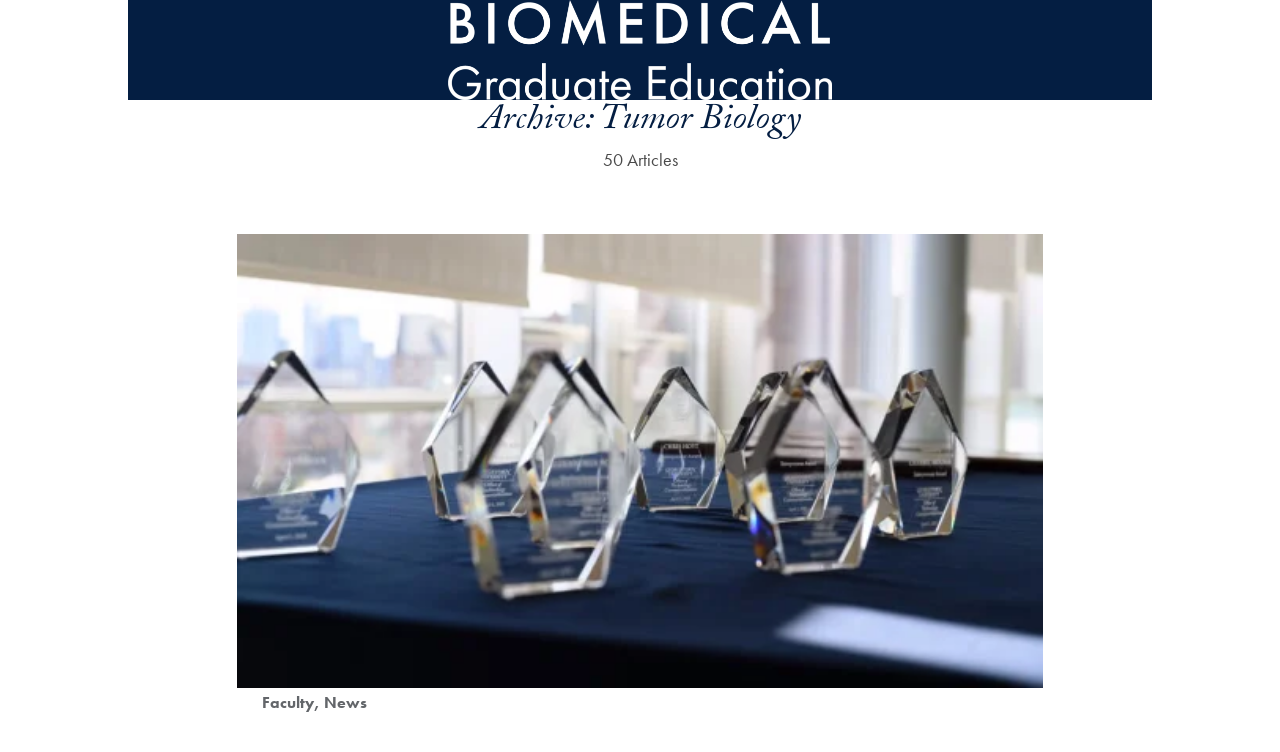

--- FILE ---
content_type: text/html; charset=UTF-8
request_url: https://biomedicalprograms.georgetown.edu/tag/tumor-biology/page/2/
body_size: 16736
content:
<!DOCTYPE html>
<html class="no-js" lang="en">
<head>
  <title>Archive: Tumor Biology | Biomedical Graduate Education |
    Georgetown University</title>

<meta charset="UTF-8">
<meta name="viewport" content="width=device-width, initial-scale=1">
<meta http-equiv="X-UA-Compatible" content="IE=edge">
<meta name="generator" content="WordPress"><link rel="stylesheet" href="https://use.typekit.net/lyg0iku.css"><link rel="pingback" href="https://biomedicalprograms.georgetown.edu/xmlrpc.php"><link rel="apple-touch-icon" href="https://biomedicalprograms.georgetown.edu/wp-content/themes/wp-theme-1789/build/images/icons/apple-touch-icon.webp">
  <link rel="apple-touch-icon" href="https://biomedicalprograms.georgetown.edu/wp-content/themes/wp-theme-1789/build/images/icons/apple-touch-icon-152x152.webp" sizes="152x152">
  <link rel="apple-touch-icon" href="https://biomedicalprograms.georgetown.edu/wp-content/themes/wp-theme-1789/build/images/icons/apple-touch-icon-167x167.webp" sizes="167x167">
  <link rel="apple-touch-icon" href="https://biomedicalprograms.georgetown.edu/wp-content/themes/wp-theme-1789/build/images/icons/apple-touch-icon-180x180.webp" sizes="180x180">
  <link rel="icon" href="https://biomedicalprograms.georgetown.edu/wp-content/themes/wp-theme-1789/build/images/icons/icon-highres.webp">
  <link rel="icon" href="https://biomedicalprograms.georgetown.edu/wp-content/themes/wp-theme-1789/build/images/icons/icon-normal.webp"><meta name='robots' content='index, follow, max-image-preview:large, max-snippet:-1, max-video-preview:-1' />

	<!-- This site is optimized with the Yoast SEO plugin v26.6 - https://yoast.com/wordpress/plugins/seo/ -->
	<link rel="canonical" href="https://biomedicalprograms.georgetown.edu/tag/tumor-biology/page/2/" />
	<link rel="prev" href="https://biomedicalprograms.georgetown.edu/tag/tumor-biology/" />
	<link rel="next" href="https://biomedicalprograms.georgetown.edu/tag/tumor-biology/page/3/" />
	<meta property="og:locale" content="en_US" />
	<meta property="og:type" content="article" />
	<meta property="og:title" content="Tumor Biology Archives - Page 2 of 5 - Biomedical Graduate Education" />
	<meta property="og:url" content="https://biomedicalprograms.georgetown.edu/tag/tumor-biology/" />
	<meta property="og:site_name" content="Biomedical Graduate Education" />
	<meta name="twitter:card" content="summary_large_image" />
	<script type="application/ld+json" class="yoast-schema-graph">{"@context":"https://schema.org","@graph":[{"@type":"CollectionPage","@id":"https://biomedicalprograms.georgetown.edu/tag/tumor-biology/","url":"https://biomedicalprograms.georgetown.edu/tag/tumor-biology/page/2/","name":"Tumor Biology Archives - Page 2 of 5 - Biomedical Graduate Education","isPartOf":{"@id":"https://biomedicalprograms.georgetown.edu/#website"},"primaryImageOfPage":{"@id":"https://biomedicalprograms.georgetown.edu/tag/tumor-biology/page/2/#primaryimage"},"image":{"@id":"https://biomedicalprograms.georgetown.edu/tag/tumor-biology/page/2/#primaryimage"},"thumbnailUrl":"https://biomedicalprograms.georgetown.edu/wp-content/uploads/2025/04/OTC-innovation-awards-2025-16x9-1.jpg","breadcrumb":{"@id":"https://biomedicalprograms.georgetown.edu/tag/tumor-biology/page/2/#breadcrumb"},"inLanguage":"en-US"},{"@type":"ImageObject","inLanguage":"en-US","@id":"https://biomedicalprograms.georgetown.edu/tag/tumor-biology/page/2/#primaryimage","url":"https://biomedicalprograms.georgetown.edu/wp-content/uploads/2025/04/OTC-innovation-awards-2025-16x9-1.jpg","contentUrl":"https://biomedicalprograms.georgetown.edu/wp-content/uploads/2025/04/OTC-innovation-awards-2025-16x9-1.jpg","width":1280,"height":720,"caption":"Clear glass awards inscribed with honorees' names sit on a table at the Office of Technology Commercialization's 2025 Research and Innovation Showcase"},{"@type":"BreadcrumbList","@id":"https://biomedicalprograms.georgetown.edu/tag/tumor-biology/page/2/#breadcrumb","itemListElement":[{"@type":"ListItem","position":1,"name":"Home","item":"https://biomedicalprograms.georgetown.edu/"},{"@type":"ListItem","position":2,"name":"Tumor Biology"}]},{"@type":"WebSite","@id":"https://biomedicalprograms.georgetown.edu/#website","url":"https://biomedicalprograms.georgetown.edu/","name":"Biomedical Graduate Education","description":"","potentialAction":[{"@type":"SearchAction","target":{"@type":"EntryPoint","urlTemplate":"https://biomedicalprograms.georgetown.edu/?s={search_term_string}"},"query-input":{"@type":"PropertyValueSpecification","valueRequired":true,"valueName":"search_term_string"}}],"inLanguage":"en-US"}]}</script>
	<!-- / Yoast SEO plugin. -->


<link rel='dns-prefetch' href='//biomedicalprograms.georgetown.edu' />
<link rel="alternate" type="application/rss+xml" title="Biomedical Graduate Education &raquo; Tumor Biology Tag Feed" href="https://biomedicalprograms.georgetown.edu/tag/tumor-biology/feed/" />
<script type="text/javascript">
/* <![CDATA[ */
window._wpemojiSettings = {"baseUrl":"https:\/\/s.w.org\/images\/core\/emoji\/16.0.1\/72x72\/","ext":".png","svgUrl":"https:\/\/s.w.org\/images\/core\/emoji\/16.0.1\/svg\/","svgExt":".svg","source":{"concatemoji":"https:\/\/biomedicalprograms.georgetown.edu\/wp-includes\/js\/wp-emoji-release.min.js?ver=6.8.3"}};
/*! This file is auto-generated */
!function(s,n){var o,i,e;function c(e){try{var t={supportTests:e,timestamp:(new Date).valueOf()};sessionStorage.setItem(o,JSON.stringify(t))}catch(e){}}function p(e,t,n){e.clearRect(0,0,e.canvas.width,e.canvas.height),e.fillText(t,0,0);var t=new Uint32Array(e.getImageData(0,0,e.canvas.width,e.canvas.height).data),a=(e.clearRect(0,0,e.canvas.width,e.canvas.height),e.fillText(n,0,0),new Uint32Array(e.getImageData(0,0,e.canvas.width,e.canvas.height).data));return t.every(function(e,t){return e===a[t]})}function u(e,t){e.clearRect(0,0,e.canvas.width,e.canvas.height),e.fillText(t,0,0);for(var n=e.getImageData(16,16,1,1),a=0;a<n.data.length;a++)if(0!==n.data[a])return!1;return!0}function f(e,t,n,a){switch(t){case"flag":return n(e,"\ud83c\udff3\ufe0f\u200d\u26a7\ufe0f","\ud83c\udff3\ufe0f\u200b\u26a7\ufe0f")?!1:!n(e,"\ud83c\udde8\ud83c\uddf6","\ud83c\udde8\u200b\ud83c\uddf6")&&!n(e,"\ud83c\udff4\udb40\udc67\udb40\udc62\udb40\udc65\udb40\udc6e\udb40\udc67\udb40\udc7f","\ud83c\udff4\u200b\udb40\udc67\u200b\udb40\udc62\u200b\udb40\udc65\u200b\udb40\udc6e\u200b\udb40\udc67\u200b\udb40\udc7f");case"emoji":return!a(e,"\ud83e\udedf")}return!1}function g(e,t,n,a){var r="undefined"!=typeof WorkerGlobalScope&&self instanceof WorkerGlobalScope?new OffscreenCanvas(300,150):s.createElement("canvas"),o=r.getContext("2d",{willReadFrequently:!0}),i=(o.textBaseline="top",o.font="600 32px Arial",{});return e.forEach(function(e){i[e]=t(o,e,n,a)}),i}function t(e){var t=s.createElement("script");t.src=e,t.defer=!0,s.head.appendChild(t)}"undefined"!=typeof Promise&&(o="wpEmojiSettingsSupports",i=["flag","emoji"],n.supports={everything:!0,everythingExceptFlag:!0},e=new Promise(function(e){s.addEventListener("DOMContentLoaded",e,{once:!0})}),new Promise(function(t){var n=function(){try{var e=JSON.parse(sessionStorage.getItem(o));if("object"==typeof e&&"number"==typeof e.timestamp&&(new Date).valueOf()<e.timestamp+604800&&"object"==typeof e.supportTests)return e.supportTests}catch(e){}return null}();if(!n){if("undefined"!=typeof Worker&&"undefined"!=typeof OffscreenCanvas&&"undefined"!=typeof URL&&URL.createObjectURL&&"undefined"!=typeof Blob)try{var e="postMessage("+g.toString()+"("+[JSON.stringify(i),f.toString(),p.toString(),u.toString()].join(",")+"));",a=new Blob([e],{type:"text/javascript"}),r=new Worker(URL.createObjectURL(a),{name:"wpTestEmojiSupports"});return void(r.onmessage=function(e){c(n=e.data),r.terminate(),t(n)})}catch(e){}c(n=g(i,f,p,u))}t(n)}).then(function(e){for(var t in e)n.supports[t]=e[t],n.supports.everything=n.supports.everything&&n.supports[t],"flag"!==t&&(n.supports.everythingExceptFlag=n.supports.everythingExceptFlag&&n.supports[t]);n.supports.everythingExceptFlag=n.supports.everythingExceptFlag&&!n.supports.flag,n.DOMReady=!1,n.readyCallback=function(){n.DOMReady=!0}}).then(function(){return e}).then(function(){var e;n.supports.everything||(n.readyCallback(),(e=n.source||{}).concatemoji?t(e.concatemoji):e.wpemoji&&e.twemoji&&(t(e.twemoji),t(e.wpemoji)))}))}((window,document),window._wpemojiSettings);
/* ]]> */
</script>
<style id='wp-emoji-styles-inline-css' type='text/css'>

	img.wp-smiley, img.emoji {
		display: inline !important;
		border: none !important;
		box-shadow: none !important;
		height: 1em !important;
		width: 1em !important;
		margin: 0 0.07em !important;
		vertical-align: -0.1em !important;
		background: none !important;
		padding: 0 !important;
	}
</style>
<link rel='stylesheet' id='pantheon-google-map-block-css-css' href='https://biomedicalprograms.georgetown.edu/wp-content/plugins/embed-gutenberg-block-google-maps/assets/css/style.836e5da587e9ec9692c0.css?ver=1768310252' type='text/css' media='all' />
<link rel='stylesheet' id='gu-custom-blocks-css' href='https://biomedicalprograms.georgetown.edu/wp-content/plugins/wp-plugin-custom-blocks/source/inc/../../build/gu-custom-blocks-frontend.css?ver=1768310253' type='text/css' media='all' />
<style id='global-styles-inline-css' type='text/css'>
:root{--wp--preset--aspect-ratio--square: 1;--wp--preset--aspect-ratio--4-3: 4/3;--wp--preset--aspect-ratio--3-4: 3/4;--wp--preset--aspect-ratio--3-2: 3/2;--wp--preset--aspect-ratio--2-3: 2/3;--wp--preset--aspect-ratio--16-9: 16/9;--wp--preset--aspect-ratio--9-16: 9/16;--wp--preset--color--black: #000000;--wp--preset--color--cyan-bluish-gray: #abb8c3;--wp--preset--color--white: #ffffff;--wp--preset--color--pale-pink: #f78da7;--wp--preset--color--vivid-red: #cf2e2e;--wp--preset--color--luminous-vivid-orange: #ff6900;--wp--preset--color--luminous-vivid-amber: #fcb900;--wp--preset--color--light-green-cyan: #7bdcb5;--wp--preset--color--vivid-green-cyan: #00d084;--wp--preset--color--pale-cyan-blue: #8ed1fc;--wp--preset--color--vivid-cyan-blue: #0693e3;--wp--preset--color--vivid-purple: #9b51e0;--wp--preset--gradient--vivid-cyan-blue-to-vivid-purple: linear-gradient(135deg,rgba(6,147,227,1) 0%,rgb(155,81,224) 100%);--wp--preset--gradient--light-green-cyan-to-vivid-green-cyan: linear-gradient(135deg,rgb(122,220,180) 0%,rgb(0,208,130) 100%);--wp--preset--gradient--luminous-vivid-amber-to-luminous-vivid-orange: linear-gradient(135deg,rgba(252,185,0,1) 0%,rgba(255,105,0,1) 100%);--wp--preset--gradient--luminous-vivid-orange-to-vivid-red: linear-gradient(135deg,rgba(255,105,0,1) 0%,rgb(207,46,46) 100%);--wp--preset--gradient--very-light-gray-to-cyan-bluish-gray: linear-gradient(135deg,rgb(238,238,238) 0%,rgb(169,184,195) 100%);--wp--preset--gradient--cool-to-warm-spectrum: linear-gradient(135deg,rgb(74,234,220) 0%,rgb(151,120,209) 20%,rgb(207,42,186) 40%,rgb(238,44,130) 60%,rgb(251,105,98) 80%,rgb(254,248,76) 100%);--wp--preset--gradient--blush-light-purple: linear-gradient(135deg,rgb(255,206,236) 0%,rgb(152,150,240) 100%);--wp--preset--gradient--blush-bordeaux: linear-gradient(135deg,rgb(254,205,165) 0%,rgb(254,45,45) 50%,rgb(107,0,62) 100%);--wp--preset--gradient--luminous-dusk: linear-gradient(135deg,rgb(255,203,112) 0%,rgb(199,81,192) 50%,rgb(65,88,208) 100%);--wp--preset--gradient--pale-ocean: linear-gradient(135deg,rgb(255,245,203) 0%,rgb(182,227,212) 50%,rgb(51,167,181) 100%);--wp--preset--gradient--electric-grass: linear-gradient(135deg,rgb(202,248,128) 0%,rgb(113,206,126) 100%);--wp--preset--gradient--midnight: linear-gradient(135deg,rgb(2,3,129) 0%,rgb(40,116,252) 100%);--wp--preset--font-size--small: 13px;--wp--preset--font-size--medium: 20px;--wp--preset--font-size--large: 36px;--wp--preset--font-size--x-large: 42px;--wp--preset--spacing--20: 0.44rem;--wp--preset--spacing--30: 0.67rem;--wp--preset--spacing--40: 1rem;--wp--preset--spacing--50: 1.5rem;--wp--preset--spacing--60: 2.25rem;--wp--preset--spacing--70: 3.38rem;--wp--preset--spacing--80: 5.06rem;--wp--preset--shadow--natural: 6px 6px 9px rgba(0, 0, 0, 0.2);--wp--preset--shadow--deep: 12px 12px 50px rgba(0, 0, 0, 0.4);--wp--preset--shadow--sharp: 6px 6px 0px rgba(0, 0, 0, 0.2);--wp--preset--shadow--outlined: 6px 6px 0px -3px rgba(255, 255, 255, 1), 6px 6px rgba(0, 0, 0, 1);--wp--preset--shadow--crisp: 6px 6px 0px rgba(0, 0, 0, 1);}.wp-block-gu-full-width-overlay{--wp--preset--color--blue: var(--color-gu-blue);--wp--preset--color--gray: var(--color-gu-gray);--wp--preset--color--indigo: var(--color-gu-indigo);--wp--preset--color--twilight: var(--color-gu-twilight);}.wp-block-gu-grid-cta{--wp--preset--color--white: var(--color-gu-white);--wp--preset--color--blue: var(--color-gu-blue);--wp--preset--color--gray: var(--color-gu-gray);}.wp-block-gu-grid-info{--wp--preset--color--blue: var(--color-gu-blue);--wp--preset--color--gray: var(--color-gu-gray);}.wp-block-gu-highlight{--wp--preset--color--blue: var(--color-gu-blue);--wp--preset--color--gray: var(--color-gu-gray);--wp--preset--color--maroon: var(--color-gu-maroon);--wp--preset--color--cerulean: var(--color-gu-cerulean);--wp--preset--color--healylawn: var(--color-gu-healylawn);}.wp-block-gu-news{--wp--preset--color--white: var(--color-gu-white);--wp--preset--color--gray: var(--color-gu-gray);}:where(body) { margin: 0; }.wp-site-blocks > .alignleft { float: left; margin-right: 2em; }.wp-site-blocks > .alignright { float: right; margin-left: 2em; }.wp-site-blocks > .aligncenter { justify-content: center; margin-left: auto; margin-right: auto; }:where(.is-layout-flex){gap: 0.5em;}:where(.is-layout-grid){gap: 0.5em;}.is-layout-flow > .alignleft{float: left;margin-inline-start: 0;margin-inline-end: 2em;}.is-layout-flow > .alignright{float: right;margin-inline-start: 2em;margin-inline-end: 0;}.is-layout-flow > .aligncenter{margin-left: auto !important;margin-right: auto !important;}.is-layout-constrained > .alignleft{float: left;margin-inline-start: 0;margin-inline-end: 2em;}.is-layout-constrained > .alignright{float: right;margin-inline-start: 2em;margin-inline-end: 0;}.is-layout-constrained > .aligncenter{margin-left: auto !important;margin-right: auto !important;}.is-layout-constrained > :where(:not(.alignleft):not(.alignright):not(.alignfull)){margin-left: auto !important;margin-right: auto !important;}body .is-layout-flex{display: flex;}.is-layout-flex{flex-wrap: wrap;align-items: center;}.is-layout-flex > :is(*, div){margin: 0;}body .is-layout-grid{display: grid;}.is-layout-grid > :is(*, div){margin: 0;}body{padding-top: 0px;padding-right: 0px;padding-bottom: 0px;padding-left: 0px;}a:where(:not(.wp-element-button)){text-decoration: underline;}:root :where(.wp-element-button, .wp-block-button__link){background-color: #32373c;border-width: 0;color: #fff;font-family: inherit;font-size: inherit;line-height: inherit;padding: calc(0.667em + 2px) calc(1.333em + 2px);text-decoration: none;}.has-black-color{color: var(--wp--preset--color--black) !important;}.has-cyan-bluish-gray-color{color: var(--wp--preset--color--cyan-bluish-gray) !important;}.has-white-color{color: var(--wp--preset--color--white) !important;}.has-pale-pink-color{color: var(--wp--preset--color--pale-pink) !important;}.has-vivid-red-color{color: var(--wp--preset--color--vivid-red) !important;}.has-luminous-vivid-orange-color{color: var(--wp--preset--color--luminous-vivid-orange) !important;}.has-luminous-vivid-amber-color{color: var(--wp--preset--color--luminous-vivid-amber) !important;}.has-light-green-cyan-color{color: var(--wp--preset--color--light-green-cyan) !important;}.has-vivid-green-cyan-color{color: var(--wp--preset--color--vivid-green-cyan) !important;}.has-pale-cyan-blue-color{color: var(--wp--preset--color--pale-cyan-blue) !important;}.has-vivid-cyan-blue-color{color: var(--wp--preset--color--vivid-cyan-blue) !important;}.has-vivid-purple-color{color: var(--wp--preset--color--vivid-purple) !important;}.has-black-background-color{background-color: var(--wp--preset--color--black) !important;}.has-cyan-bluish-gray-background-color{background-color: var(--wp--preset--color--cyan-bluish-gray) !important;}.has-white-background-color{background-color: var(--wp--preset--color--white) !important;}.has-pale-pink-background-color{background-color: var(--wp--preset--color--pale-pink) !important;}.has-vivid-red-background-color{background-color: var(--wp--preset--color--vivid-red) !important;}.has-luminous-vivid-orange-background-color{background-color: var(--wp--preset--color--luminous-vivid-orange) !important;}.has-luminous-vivid-amber-background-color{background-color: var(--wp--preset--color--luminous-vivid-amber) !important;}.has-light-green-cyan-background-color{background-color: var(--wp--preset--color--light-green-cyan) !important;}.has-vivid-green-cyan-background-color{background-color: var(--wp--preset--color--vivid-green-cyan) !important;}.has-pale-cyan-blue-background-color{background-color: var(--wp--preset--color--pale-cyan-blue) !important;}.has-vivid-cyan-blue-background-color{background-color: var(--wp--preset--color--vivid-cyan-blue) !important;}.has-vivid-purple-background-color{background-color: var(--wp--preset--color--vivid-purple) !important;}.has-black-border-color{border-color: var(--wp--preset--color--black) !important;}.has-cyan-bluish-gray-border-color{border-color: var(--wp--preset--color--cyan-bluish-gray) !important;}.has-white-border-color{border-color: var(--wp--preset--color--white) !important;}.has-pale-pink-border-color{border-color: var(--wp--preset--color--pale-pink) !important;}.has-vivid-red-border-color{border-color: var(--wp--preset--color--vivid-red) !important;}.has-luminous-vivid-orange-border-color{border-color: var(--wp--preset--color--luminous-vivid-orange) !important;}.has-luminous-vivid-amber-border-color{border-color: var(--wp--preset--color--luminous-vivid-amber) !important;}.has-light-green-cyan-border-color{border-color: var(--wp--preset--color--light-green-cyan) !important;}.has-vivid-green-cyan-border-color{border-color: var(--wp--preset--color--vivid-green-cyan) !important;}.has-pale-cyan-blue-border-color{border-color: var(--wp--preset--color--pale-cyan-blue) !important;}.has-vivid-cyan-blue-border-color{border-color: var(--wp--preset--color--vivid-cyan-blue) !important;}.has-vivid-purple-border-color{border-color: var(--wp--preset--color--vivid-purple) !important;}.has-vivid-cyan-blue-to-vivid-purple-gradient-background{background: var(--wp--preset--gradient--vivid-cyan-blue-to-vivid-purple) !important;}.has-light-green-cyan-to-vivid-green-cyan-gradient-background{background: var(--wp--preset--gradient--light-green-cyan-to-vivid-green-cyan) !important;}.has-luminous-vivid-amber-to-luminous-vivid-orange-gradient-background{background: var(--wp--preset--gradient--luminous-vivid-amber-to-luminous-vivid-orange) !important;}.has-luminous-vivid-orange-to-vivid-red-gradient-background{background: var(--wp--preset--gradient--luminous-vivid-orange-to-vivid-red) !important;}.has-very-light-gray-to-cyan-bluish-gray-gradient-background{background: var(--wp--preset--gradient--very-light-gray-to-cyan-bluish-gray) !important;}.has-cool-to-warm-spectrum-gradient-background{background: var(--wp--preset--gradient--cool-to-warm-spectrum) !important;}.has-blush-light-purple-gradient-background{background: var(--wp--preset--gradient--blush-light-purple) !important;}.has-blush-bordeaux-gradient-background{background: var(--wp--preset--gradient--blush-bordeaux) !important;}.has-luminous-dusk-gradient-background{background: var(--wp--preset--gradient--luminous-dusk) !important;}.has-pale-ocean-gradient-background{background: var(--wp--preset--gradient--pale-ocean) !important;}.has-electric-grass-gradient-background{background: var(--wp--preset--gradient--electric-grass) !important;}.has-midnight-gradient-background{background: var(--wp--preset--gradient--midnight) !important;}.has-small-font-size{font-size: var(--wp--preset--font-size--small) !important;}.has-medium-font-size{font-size: var(--wp--preset--font-size--medium) !important;}.has-large-font-size{font-size: var(--wp--preset--font-size--large) !important;}.has-x-large-font-size{font-size: var(--wp--preset--font-size--x-large) !important;}.wp-block-gu-full-width-overlay.has-blue-color{color: var(--wp--preset--color--blue) !important;}.wp-block-gu-full-width-overlay.has-gray-color{color: var(--wp--preset--color--gray) !important;}.wp-block-gu-full-width-overlay.has-indigo-color{color: var(--wp--preset--color--indigo) !important;}.wp-block-gu-full-width-overlay.has-twilight-color{color: var(--wp--preset--color--twilight) !important;}.wp-block-gu-full-width-overlay.has-blue-background-color{background-color: var(--wp--preset--color--blue) !important;}.wp-block-gu-full-width-overlay.has-gray-background-color{background-color: var(--wp--preset--color--gray) !important;}.wp-block-gu-full-width-overlay.has-indigo-background-color{background-color: var(--wp--preset--color--indigo) !important;}.wp-block-gu-full-width-overlay.has-twilight-background-color{background-color: var(--wp--preset--color--twilight) !important;}.wp-block-gu-full-width-overlay.has-blue-border-color{border-color: var(--wp--preset--color--blue) !important;}.wp-block-gu-full-width-overlay.has-gray-border-color{border-color: var(--wp--preset--color--gray) !important;}.wp-block-gu-full-width-overlay.has-indigo-border-color{border-color: var(--wp--preset--color--indigo) !important;}.wp-block-gu-full-width-overlay.has-twilight-border-color{border-color: var(--wp--preset--color--twilight) !important;}.wp-block-gu-grid-cta.has-white-color{color: var(--wp--preset--color--white) !important;}.wp-block-gu-grid-cta.has-blue-color{color: var(--wp--preset--color--blue) !important;}.wp-block-gu-grid-cta.has-gray-color{color: var(--wp--preset--color--gray) !important;}.wp-block-gu-grid-cta.has-white-background-color{background-color: var(--wp--preset--color--white) !important;}.wp-block-gu-grid-cta.has-blue-background-color{background-color: var(--wp--preset--color--blue) !important;}.wp-block-gu-grid-cta.has-gray-background-color{background-color: var(--wp--preset--color--gray) !important;}.wp-block-gu-grid-cta.has-white-border-color{border-color: var(--wp--preset--color--white) !important;}.wp-block-gu-grid-cta.has-blue-border-color{border-color: var(--wp--preset--color--blue) !important;}.wp-block-gu-grid-cta.has-gray-border-color{border-color: var(--wp--preset--color--gray) !important;}.wp-block-gu-grid-info.has-blue-color{color: var(--wp--preset--color--blue) !important;}.wp-block-gu-grid-info.has-gray-color{color: var(--wp--preset--color--gray) !important;}.wp-block-gu-grid-info.has-blue-background-color{background-color: var(--wp--preset--color--blue) !important;}.wp-block-gu-grid-info.has-gray-background-color{background-color: var(--wp--preset--color--gray) !important;}.wp-block-gu-grid-info.has-blue-border-color{border-color: var(--wp--preset--color--blue) !important;}.wp-block-gu-grid-info.has-gray-border-color{border-color: var(--wp--preset--color--gray) !important;}.wp-block-gu-highlight.has-blue-color{color: var(--wp--preset--color--blue) !important;}.wp-block-gu-highlight.has-gray-color{color: var(--wp--preset--color--gray) !important;}.wp-block-gu-highlight.has-maroon-color{color: var(--wp--preset--color--maroon) !important;}.wp-block-gu-highlight.has-cerulean-color{color: var(--wp--preset--color--cerulean) !important;}.wp-block-gu-highlight.has-healylawn-color{color: var(--wp--preset--color--healylawn) !important;}.wp-block-gu-highlight.has-blue-background-color{background-color: var(--wp--preset--color--blue) !important;}.wp-block-gu-highlight.has-gray-background-color{background-color: var(--wp--preset--color--gray) !important;}.wp-block-gu-highlight.has-maroon-background-color{background-color: var(--wp--preset--color--maroon) !important;}.wp-block-gu-highlight.has-cerulean-background-color{background-color: var(--wp--preset--color--cerulean) !important;}.wp-block-gu-highlight.has-healylawn-background-color{background-color: var(--wp--preset--color--healylawn) !important;}.wp-block-gu-highlight.has-blue-border-color{border-color: var(--wp--preset--color--blue) !important;}.wp-block-gu-highlight.has-gray-border-color{border-color: var(--wp--preset--color--gray) !important;}.wp-block-gu-highlight.has-maroon-border-color{border-color: var(--wp--preset--color--maroon) !important;}.wp-block-gu-highlight.has-cerulean-border-color{border-color: var(--wp--preset--color--cerulean) !important;}.wp-block-gu-highlight.has-healylawn-border-color{border-color: var(--wp--preset--color--healylawn) !important;}.wp-block-gu-news.has-white-color{color: var(--wp--preset--color--white) !important;}.wp-block-gu-news.has-gray-color{color: var(--wp--preset--color--gray) !important;}.wp-block-gu-news.has-white-background-color{background-color: var(--wp--preset--color--white) !important;}.wp-block-gu-news.has-gray-background-color{background-color: var(--wp--preset--color--gray) !important;}.wp-block-gu-news.has-white-border-color{border-color: var(--wp--preset--color--white) !important;}.wp-block-gu-news.has-gray-border-color{border-color: var(--wp--preset--color--gray) !important;}
:where(.wp-block-post-template.is-layout-flex){gap: 1.25em;}:where(.wp-block-post-template.is-layout-grid){gap: 1.25em;}
:where(.wp-block-columns.is-layout-flex){gap: 2em;}:where(.wp-block-columns.is-layout-grid){gap: 2em;}
:root :where(.wp-block-pullquote){font-size: 1.5em;line-height: 1.6;}
</style>
<link rel='stylesheet' id='gu-1789-band-aid-css' href='https://biomedicalprograms.georgetown.edu/wp-content/themes/wp-theme-1789/style.css?ver=1768310255' type='text/css' media='band-aid' />
<link rel='stylesheet' id='gu-1789-css' href='https://biomedicalprograms.georgetown.edu/wp-content/themes/wp-theme-1789/build/css/screen.css?ver=1768310254' type='text/css' media='screen' />
<link rel='stylesheet' id='gu-1789-design-catalog-css' href='https://biomedicalprograms.georgetown.edu/wp-content/themes/wp-theme-1789/build/css/screen-1789.css?ver=1768310254' type='text/css' media='screen' />
<link rel='stylesheet' id='gu-1789-fontawesome-css' href='https://biomedicalprograms.georgetown.edu/wp-content/themes/wp-theme-1789/build/css/fontawesome.css?ver=1768310254' type='text/css' media='all' />
<script type="text/javascript" src="https://biomedicalprograms.georgetown.edu/wp-content/plugins/wp-plugin-custom-blocks/source/inc/../../build/gu-custom-blocks-frontend.js?ver=1768310253" id="gu-custom-blocks-js"></script>
<script type="text/javascript" src="https://biomedicalprograms.georgetown.edu/wp-includes/js/jquery/jquery.min.js?ver=3.7.1" id="jquery-core-js"></script>
<script type="text/javascript" src="https://biomedicalprograms.georgetown.edu/wp-includes/js/jquery/jquery-migrate.min.js?ver=3.4.1" id="jquery-migrate-js"></script>
<link rel="https://api.w.org/" href="https://biomedicalprograms.georgetown.edu/wp-json/" /><link rel="alternate" title="JSON" type="application/json" href="https://biomedicalprograms.georgetown.edu/wp-json/wp/v2/tags/46" /><link rel="EditURI" type="application/rsd+xml" title="RSD" href="https://biomedicalprograms.georgetown.edu/xmlrpc.php?rsd" />
<meta name="generator" content="WordPress 6.8.3" />

      <!-- Google Tag Manager -->
      <script>(function(w,d,s,l,i){w[l]=w[l]||[];w[l].push({'gtm.start':
      new Date().getTime(),event:'gtm.js'});var f=d.getElementsByTagName(s)[0],
      j=d.createElement(s),dl=l!='dataLayer'?'&l='+l:'';j.async=true;j.src=
      'https://www.googletagmanager.com/gtm.js?id='+i+dl;f.parentNode.insertBefore(j,f);
      })(window,document,'script','dataLayer','GTM-P9VSVT9');</script>
      <!-- End Google Tag Manager -->

</head>

<body class="gu-1789-body body-archive">
      <noscript>
      <iframe src="https://www.googletagmanager.com/ns.html?id=GTM-P9VSVT9"
        height="0" width="0" style="display:none;visibility:hidden"></iframe>
    </noscript>
  
  <nav class="gu-nav gu-nav-skip " aria-label="skip links"><ol class="gu-block gu-list list-ordered gu-nav-flex gu-nav-list skip-list "role="list" ><li class="list-item skip-item gu-nav-item skip-item-top"><a class="gu-link  list-link gu-nav-link skip-link " href="#main-content"><span class="skip-link-text">Skip to main content</span></a></li>
</ol>
</nav>
  <header class="gu-page gu-page-full gu-header gu-body-header gu-header-large" aria-label="global"><div class="gu-page gu-page-full gu-header-section gu-header-georgetown">
      <div class="gu-page gu-page-wide gu-header-inner">

        <div class="gu-header-gu with-parent-site"><a class="gu-link gu-logo gu-logo-link " href="https://www.georgetown.edu/"><svg class="gu-image   gu-logotype gu-logotype-nameplate"width="320"height="23"aria-label="Georgetown University"tabindex="-1"
      ><use href="https://biomedicalprograms.georgetown.edu/wp-content/themes/wp-theme-1789/build/images/georgetown.svg#nameplate" tabindex="-1" /></svg></a><span class="gu-parent-site-dot fa-solid fa-circle" aria-hidden="true"></span><a class="gu-link gu-parent parent-site parent-link " href="https://medicine.georgetown.edu/">School of Medicine</a></div><nav class="gu-nav gu-nav-menu menu-secondary menu-secondary-large menu-large" aria-label="secondary"><ol class="gu-block gu-list list-ordered gu-nav-flex gu-nav-list menu-list "role="list" ><li class="list-item menu-item gu-nav-item menu-item-top has-menu-sub"><a class="gu-link  list-link gu-nav-link menu-link has-menu-sub " href="https://biomedicalprograms.georgetown.edu/about/"><span class="menu-link-text">About BGE</span></a><button class="btn menu-submenu-toggle " aria-label="Toggle submenu for About BGE" aria-controls="about_bge-menu-large" data-toggle="closed"aria-expanded="false" aria-haspopup="true"><span class="toggle-submenu-icon toggle-submenu-icon-caret-down">
      <svg class="gu-image   image-icon image-icon-caret-down"width="16"height="16"aria-hidden="true"tabindex="-1"
      ><use href="https://biomedicalprograms.georgetown.edu/wp-content/themes/wp-theme-1789/build/images/icons.svg#caret" tabindex="-1" /></svg>    </span>
    <span class="toggle-submenu-icon toggle-submenu-icon-caret-up">
      <svg class="gu-image   image-icon image-icon-caret-up"width="16"height="16"aria-hidden="true"tabindex="-1"
      ><use href="https://biomedicalprograms.georgetown.edu/wp-content/themes/wp-theme-1789/build/images/icons.svg#caret" tabindex="-1" /></svg>    </span></button><ol class="gu-block gu-list list-ordered gu-nav-flex gu-nav-list menu-list menu-list-child closed "id="about_bge-menu-large" role="list" ><li class="list-item menu-item gu-nav-item menu-item-child"><a class="gu-link  list-link gu-nav-link menu-link menu-link-child " href="https://biomedicalprograms.georgetown.edu/prospective/visit/"><span class="menu-link-text">Meet with BGE</span></a></li>
<li class="list-item menu-item gu-nav-item menu-item-child"><a class="gu-link  list-link gu-nav-link menu-link menu-link-child " href="https://biomedicalprograms.georgetown.edu/about/students/"><span class="menu-link-text">Students</span></a></li>
<li class="list-item menu-item gu-nav-item menu-item-child"><a class="gu-link  list-link gu-nav-link menu-link menu-link-child " href="https://biomedicalprograms.georgetown.edu/news-events/"><span class="menu-link-text">News &#038; Events</span></a></li>
<li class="list-item menu-item gu-nav-item menu-item-child"><a class="gu-link  list-link gu-nav-link menu-link menu-link-child " href="https://biomedicalprograms.georgetown.edu/about/partners/"><span class="menu-link-text">Partner Institutions</span></a></li>
<li class="list-item menu-item gu-nav-item menu-item-child"><a class="gu-link  list-link gu-nav-link menu-link menu-link-child " href="https://biomedicalprograms.georgetown.edu/about/administration-staff/"><span class="menu-link-text">Administration &#038; Staff</span></a></li>
<li class="list-item menu-item gu-nav-item menu-item-child"><a class="gu-link  list-link gu-nav-link menu-link menu-link-child " href="https://biomedicalprograms.georgetown.edu/?page_id=3812"><span class="menu-link-text">GUMC Academic Oversight</span></a></li>
</ol>
</li>
<li class="list-item menu-item gu-nav-item menu-item-top has-menu-sub"><a class="gu-link  list-link gu-nav-link menu-link has-menu-sub " href="https://biomedicalprograms.georgetown.edu/diversity/"><span class="menu-link-text">Community in Diversity</span></a><button class="btn menu-submenu-toggle " aria-label="Toggle submenu for Community in Diversity" aria-controls="community_in_diversity-menu-large" data-toggle="closed"aria-expanded="false" aria-haspopup="true"><span class="toggle-submenu-icon toggle-submenu-icon-caret-down">
      <svg class="gu-image   image-icon image-icon-caret-down"width="16"height="16"aria-hidden="true"tabindex="-1"
      ><use href="https://biomedicalprograms.georgetown.edu/wp-content/themes/wp-theme-1789/build/images/icons.svg#caret" tabindex="-1" /></svg>    </span>
    <span class="toggle-submenu-icon toggle-submenu-icon-caret-up">
      <svg class="gu-image   image-icon image-icon-caret-up"width="16"height="16"aria-hidden="true"tabindex="-1"
      ><use href="https://biomedicalprograms.georgetown.edu/wp-content/themes/wp-theme-1789/build/images/icons.svg#caret" tabindex="-1" /></svg>    </span></button><ol class="gu-block gu-list list-ordered gu-nav-flex gu-nav-list menu-list menu-list-child closed "id="community_in_diversity-menu-large" role="list" ><li class="list-item menu-item gu-nav-item menu-item-child"><a class="gu-link  list-link gu-nav-link menu-link menu-link-child " href="https://biomedicalprograms.georgetown.edu/prospective/funding/masters/scholarships/hoyas-for-science/"><span class="menu-link-text">Hoyas for Science Scholarship</span></a></li>
<li class="list-item menu-item gu-nav-item menu-item-child"><a class="gu-link  list-link gu-nav-link menu-link menu-link-child " href="https://biomedicalprograms.georgetown.edu/career/one-step-ahead-mentoring/"><span class="menu-link-text">One Step Ahead Mentoring</span></a></li>
<li class="list-item menu-item gu-nav-item menu-item-child"><a class="gu-link  list-link gu-nav-link menu-link menu-link-child " href="https://gumc.georgetown.edu/anti-racism-and-racial-justice/"><span class="menu-link-text">Anti-Racism & Racial Justice at GUMC</span></a></li>
</ol>
</li>
<li class="list-item menu-item gu-nav-item menu-item-top has-menu-sub"><a class="gu-link  list-link gu-nav-link menu-link has-menu-sub " href="https://biomedicalprograms.georgetown.edu/programs/"><span class="menu-link-text">Graduate Programs</span></a><button class="btn menu-submenu-toggle " aria-label="Toggle submenu for Graduate Programs" aria-controls="graduate_programs-menu-large" data-toggle="closed"aria-expanded="false" aria-haspopup="true"><span class="toggle-submenu-icon toggle-submenu-icon-caret-down">
      <svg class="gu-image   image-icon image-icon-caret-down"width="16"height="16"aria-hidden="true"tabindex="-1"
      ><use href="https://biomedicalprograms.georgetown.edu/wp-content/themes/wp-theme-1789/build/images/icons.svg#caret" tabindex="-1" /></svg>    </span>
    <span class="toggle-submenu-icon toggle-submenu-icon-caret-up">
      <svg class="gu-image   image-icon image-icon-caret-up"width="16"height="16"aria-hidden="true"tabindex="-1"
      ><use href="https://biomedicalprograms.georgetown.edu/wp-content/themes/wp-theme-1789/build/images/icons.svg#caret" tabindex="-1" /></svg>    </span></button><ol class="gu-block gu-list list-ordered gu-nav-flex gu-nav-list menu-list menu-list-child closed "id="graduate_programs-menu-large" role="list" ><li class="list-item menu-item gu-nav-item menu-item-child"><a class="gu-link  list-link gu-nav-link menu-link menu-link-child " href="https://biomedicalprograms.georgetown.edu/programs/masters/"><span class="menu-link-text">Master’s Programs</span></a></li>
<li class="list-item menu-item gu-nav-item menu-item-child"><a class="gu-link  list-link gu-nav-link menu-link menu-link-child " href="https://biomedicalprograms.georgetown.edu/programs/phd/"><span class="menu-link-text">Ph.D. Programs</span></a></li>
<li class="list-item menu-item gu-nav-item menu-item-child"><a class="gu-link  list-link gu-nav-link menu-link menu-link-child " href="https://biomedicalprograms.georgetown.edu/programs/certificates/"><span class="menu-link-text">Graduate Certificates</span></a></li>
<li class="list-item menu-item gu-nav-item menu-item-child"><a class="gu-link  list-link gu-nav-link menu-link menu-link-child " href="https://biomedicalprograms.georgetown.edu/programs/masters/accelerated/"><span class="menu-link-text">Accelerated Master’s Programs</span></a></li>
<li class="list-item menu-item gu-nav-item menu-item-child"><a class="gu-link  list-link gu-nav-link menu-link menu-link-child " href="https://biomedicalprograms.georgetown.edu/programs/training-grants/"><span class="menu-link-text">T32 Training Grants</span></a></li>
<li class="list-item menu-item gu-nav-item menu-item-child"><a class="gu-link  list-link gu-nav-link menu-link menu-link-child " href="https://biomedicalprograms.georgetown.edu/about/partners/#georgetown-school-of-medicine-m-d-ph-d-programs"><span class="menu-link-text">M.D./Ph.D. Programs</span></a></li>
<li class="list-item menu-item gu-nav-item menu-item-child"><a class="gu-link  list-link gu-nav-link menu-link menu-link-child " href="https://biomedicalprograms.georgetown.edu/programs/bge-programs/"><span class="menu-link-text">All Programs</span></a></li>
</ol>
</li>
<li class="list-item menu-item gu-nav-item menu-item-top has-menu-sub"><a class="gu-link  list-link gu-nav-link menu-link has-menu-sub " href="https://biomedicalprograms.georgetown.edu/career/"><span class="menu-link-text">Career Services</span></a><button class="btn menu-submenu-toggle " aria-label="Toggle submenu for Career Services" aria-controls="career_services-menu-large" data-toggle="closed"aria-expanded="false" aria-haspopup="true"><span class="toggle-submenu-icon toggle-submenu-icon-caret-down">
      <svg class="gu-image   image-icon image-icon-caret-down"width="16"height="16"aria-hidden="true"tabindex="-1"
      ><use href="https://biomedicalprograms.georgetown.edu/wp-content/themes/wp-theme-1789/build/images/icons.svg#caret" tabindex="-1" /></svg>    </span>
    <span class="toggle-submenu-icon toggle-submenu-icon-caret-up">
      <svg class="gu-image   image-icon image-icon-caret-up"width="16"height="16"aria-hidden="true"tabindex="-1"
      ><use href="https://biomedicalprograms.georgetown.edu/wp-content/themes/wp-theme-1789/build/images/icons.svg#caret" tabindex="-1" /></svg>    </span></button><ol class="gu-block gu-list list-ordered gu-nav-flex gu-nav-list menu-list menu-list-child closed "id="career_services-menu-large" role="list" ><li class="list-item menu-item gu-nav-item menu-item-child"><a class="gu-link  list-link gu-nav-link menu-link menu-link-child " href="https://biomedicalprograms.georgetown.edu/career/advising/"><span class="menu-link-text">Advising</span></a></li>
<li class="list-item menu-item gu-nav-item menu-item-child"><a class="gu-link  list-link gu-nav-link menu-link menu-link-child " href="https://biomedicalprograms.georgetown.edu/career/opportunities/"><span class="menu-link-text">Career Opportunities</span></a></li>
<li class="list-item menu-item gu-nav-item menu-item-child"><a class="gu-link  list-link gu-nav-link menu-link menu-link-child " href="https://biomedicalprograms.georgetown.edu/career/blog/"><span class="menu-link-text">Blog</span></a></li>
<li class="list-item menu-item gu-nav-item menu-item-child"><a class="gu-link  list-link gu-nav-link menu-link menu-link-child " href="https://biomedicalprograms.georgetown.edu/career/masters-students/"><span class="menu-link-text">Master’s and Certificate Students</span></a></li>
<li class="list-item menu-item gu-nav-item menu-item-child"><a class="gu-link  list-link gu-nav-link menu-link menu-link-child " href="https://biomedicalprograms.georgetown.edu/career/phd-students/"><span class="menu-link-text">Ph.D. Students</span></a></li>
<li class="list-item menu-item gu-nav-item menu-item-child"><a class="gu-link  list-link gu-nav-link menu-link menu-link-child " href="https://biomedicalprograms.georgetown.edu/postdocs/#career-resources"><span class="menu-link-text">Postdocs</span></a></li>
<li class="list-item menu-item gu-nav-item menu-item-child"><a class="gu-link  list-link gu-nav-link menu-link menu-link-child " href="https://biomedicalprograms.georgetown.edu/alumni/#career-services"><span class="menu-link-text">Alumni</span></a></li>
<li class="list-item menu-item gu-nav-item menu-item-child"><a class="gu-link  list-link gu-nav-link menu-link menu-link-child " href="https://biomedicalprograms.georgetown.edu/career/employers/"><span class="menu-link-text">Employers</span></a></li>
</ol>
</li>
<li class="list-item menu-item gu-nav-item menu-item-top"><a class="gu-link  list-link gu-nav-link menu-link " href="https://biomedicalprograms.georgetown.edu/prospective/visit/"><span class="menu-link-text">Meet with BGE</span></a></li>
<li class="list-item menu-item gu-nav-item menu-item-top"><a class="gu-link  list-link gu-nav-link menu-link " href="https://secure.advancement.georgetown.edu/s/1686/18/giving.aspx?sid=1686&gid=4&pgid=3975&cid=5816&dids=597.586.612.598.599.600.601.602.603.144&bledit=1&sort=1&unit=61&_ga=2.258290243.83710899.1766416203-1369721541.1766416203&appealcode=onbmge"><span class="menu-link-text">Give</span></a></li>
<li class="list-item menu-item gu-nav-item menu-item-top"><span class="menu-link-text"></span></li>
</ol>
</nav><button class="btn btn-header btn-icon btn-search " aria-label="Open Search Form"><svg class="gu-image   image-icon image-icon-search"width="50"height="50"aria-hidden="true"tabindex="-1"
      ><use href="https://biomedicalprograms.georgetown.edu/wp-content/themes/wp-theme-1789/build/images/icons.svg#search" tabindex="-1" /></svg></button><div class="gu-block gu-container  gu-form-search gu-form-modal gu-form-search-modal closed has-light-color has-blue-background-color gu-block-full      " role="dialog"><form class="gu-block form-search" name="form-search" id="form-search-large" role="search" method="GET" action="https://search.uis.georgetown.edu"><input type="hidden" name="sitesearch" value="https://biomedicalprograms.georgetown.edu">
      <input type="hidden" name="sitename" value="Biomedical Graduate Education">
<label class="form-label h1 has-light-color has-text-align-center form-search-label"
  id="search-large-label" for="search-large"
>

  <span class="form-label-text">Search this Site</span></label>
<input
  type="search"
  class="form-input form-search-input form-input-search "
  id="search-large" name="q"  autocomplete="off" />

    <button class="btn form-search-button btn-primary"type="submit">Search</button>
  </form><button class="btn form-search-close btn-close " aria-label="Close the search modal"><svg class="gu-image   image-icon image-icon-close"width="20"height="20"aria-hidden="true"tabindex="-1"
      ><use href="https://biomedicalprograms.georgetown.edu/wp-content/themes/wp-theme-1789/build/images/icons.svg#close" tabindex="-1" /></svg></button></div></div>
    </div>

    <div class="gu-page gu-page-full gu-header-section gu-header-site school">
      <div class="gu-page gu-page-wide gu-header-inner title-site-image"><a class="gu-link gu-title title-site title-link " href="https://biomedicalprograms.georgetown.edu"><img src="https://biomedicalprograms.georgetown.edu/wp-content/uploads/2025/08/biomedical-graduate-education.png" class="gu-image has-white-color gu-logo-school gu-logo-school-" alt="Biomedical Graduate Education"/></a><nav class="gu-nav gu-nav-menu menu-main menu-main-large menu-large" aria-label="primary"><ol class="gu-block gu-list list-ordered gu-nav-flex gu-nav-list menu-list "role="list" ><li class="list-item menu-item gu-nav-item menu-item-top has-menu-sub"><a class="gu-link  list-link gu-nav-link menu-link has-menu-sub " href="https://biomedicalprograms.georgetown.edu/prospective/"><span class="menu-link-text">Prospective Students</span></a><button class="btn menu-submenu-toggle " aria-label="Toggle submenu for Prospective Students" aria-controls="prospective_students-menu-large" data-toggle="closed"aria-expanded="false" aria-haspopup="true"><span class="toggle-submenu-icon toggle-submenu-icon-caret-down">
      <svg class="gu-image   image-icon image-icon-caret-down"width="16"height="16"aria-hidden="true"tabindex="-1"
      ><use href="https://biomedicalprograms.georgetown.edu/wp-content/themes/wp-theme-1789/build/images/icons.svg#caret" tabindex="-1" /></svg>    </span>
    <span class="toggle-submenu-icon toggle-submenu-icon-caret-up">
      <svg class="gu-image   image-icon image-icon-caret-up"width="16"height="16"aria-hidden="true"tabindex="-1"
      ><use href="https://biomedicalprograms.georgetown.edu/wp-content/themes/wp-theme-1789/build/images/icons.svg#caret" tabindex="-1" /></svg>    </span></button><ol class="gu-block gu-list list-ordered gu-nav-flex gu-nav-list menu-list menu-list-child closed "id="prospective_students-menu-large" role="list" ><li class="list-item menu-item gu-nav-item menu-item-child"><a class="gu-link  list-link gu-nav-link menu-link menu-link-child " href="https://biomedicalprograms.georgetown.edu/programs/"><span class="menu-link-text">Programs</span></a></li>
<li class="list-item menu-item gu-nav-item menu-item-child"><a class="gu-link  list-link gu-nav-link menu-link menu-link-child " href="https://biomedicalprograms.georgetown.edu/prospective/how-to-apply/"><span class="menu-link-text">How to Apply</span></a></li>
<li class="list-item menu-item gu-nav-item menu-item-child"><a class="gu-link  list-link gu-nav-link menu-link menu-link-child " href="https://biomedicalprograms.georgetown.edu/prospective/tuition/"><span class="menu-link-text">Tuition &#038; Fees</span></a></li>
<li class="list-item menu-item gu-nav-item menu-item-child"><a class="gu-link  list-link gu-nav-link menu-link menu-link-child " href="https://biomedicalprograms.georgetown.edu/prospective/funding/"><span class="menu-link-text">Scholarships &amp; Funding</span></a></li>
<li class="list-item menu-item gu-nav-item menu-item-child"><a class="gu-link  list-link gu-nav-link menu-link menu-link-child " href="https://biomedicalprograms.georgetown.edu/prospective/international/"><span class="menu-link-text">International Students</span></a></li>
<li class="list-item menu-item gu-nav-item menu-item-child"><a class="gu-link  list-link gu-nav-link menu-link menu-link-child " href="https://biomedicalprograms.georgetown.edu/prospective/visit/"><span class="menu-link-text">Meet with BGE</span></a></li>
<li class="list-item menu-item gu-nav-item menu-item-child"><a class="gu-link  list-link gu-nav-link menu-link menu-link-child " href="https://biomedicalprograms.georgetown.edu/prospective/faq/"><span class="menu-link-text">Prospective Students FAQ</span></a></li>
<li class="list-item menu-item gu-nav-item menu-item-child"><a class="gu-link  list-link gu-nav-link menu-link menu-link-child " href="https://gradapply.georgetown.edu/register/?id=7aa1d6e4-c4db-4c1e-8bef-591832da8a29"><span class="menu-link-text">Request Information</span></a></li>
</ol>
</li>
<li class="list-item menu-item gu-nav-item menu-item-top has-menu-sub"><a class="gu-link  list-link gu-nav-link menu-link has-menu-sub " href="https://biomedicalprograms.georgetown.edu/students/"><span class="menu-link-text">Current Students</span></a><button class="btn menu-submenu-toggle " aria-label="Toggle submenu for Current Students" aria-controls="current_students-menu-large" data-toggle="closed"aria-expanded="false" aria-haspopup="true"><span class="toggle-submenu-icon toggle-submenu-icon-caret-down">
      <svg class="gu-image   image-icon image-icon-caret-down"width="16"height="16"aria-hidden="true"tabindex="-1"
      ><use href="https://biomedicalprograms.georgetown.edu/wp-content/themes/wp-theme-1789/build/images/icons.svg#caret" tabindex="-1" /></svg>    </span>
    <span class="toggle-submenu-icon toggle-submenu-icon-caret-up">
      <svg class="gu-image   image-icon image-icon-caret-up"width="16"height="16"aria-hidden="true"tabindex="-1"
      ><use href="https://biomedicalprograms.georgetown.edu/wp-content/themes/wp-theme-1789/build/images/icons.svg#caret" tabindex="-1" /></svg>    </span></button><ol class="gu-block gu-list list-ordered gu-nav-flex gu-nav-list menu-list menu-list-child closed "id="current_students-menu-large" role="list" ><li class="list-item menu-item gu-nav-item menu-item-child"><a class="gu-link  list-link gu-nav-link menu-link menu-link-child " href="https://biomedicalprograms.georgetown.edu/students/new-students/"><span class="menu-link-text">New Students</span></a></li>
<li class="list-item menu-item gu-nav-item menu-item-child"><a class="gu-link  list-link gu-nav-link menu-link menu-link-child " href="https://biomedicalprograms.georgetown.edu/students/academics/"><span class="menu-link-text">Academics</span></a></li>
<li class="list-item menu-item gu-nav-item menu-item-child"><a class="gu-link  list-link gu-nav-link menu-link menu-link-child " href="https://biomedicalprograms.georgetown.edu/students/commencement/"><span class="menu-link-text">Graduation &#038; Commencement</span></a></li>
<li class="list-item menu-item gu-nav-item menu-item-child"><a class="gu-link  list-link gu-nav-link menu-link menu-link-child " href="https://biomedicalprograms.georgetown.edu/students/finances/"><span class="menu-link-text">Student Finances</span></a></li>
<li class="list-item menu-item gu-nav-item menu-item-child"><a class="gu-link  list-link gu-nav-link menu-link menu-link-child " href="https://biomedicalprograms.georgetown.edu/students/community/"><span class="menu-link-text">Community</span></a></li>
<li class="list-item menu-item gu-nav-item menu-item-child"><a class="gu-link  list-link gu-nav-link menu-link menu-link-child " href="https://biomedicalprograms.georgetown.edu/students/health-wellness/"><span class="menu-link-text">Health &#038; Wellness</span></a></li>
<li class="list-item menu-item gu-nav-item menu-item-child"><a class="gu-link  list-link gu-nav-link menu-link menu-link-child " href="https://biomedicalprograms.georgetown.edu/prospective/international/"><span class="menu-link-text">International Students</span></a></li>
<li class="list-item menu-item gu-nav-item menu-item-child"><a class="gu-link  list-link gu-nav-link menu-link menu-link-child " href="https://biomedicalprograms.georgetown.edu/students/student-research-day/"><span class="menu-link-text">Student Research Day</span></a></li>
</ol>
</li>
<li class="list-item menu-item gu-nav-item menu-item-top has-menu-sub"><a class="gu-link  list-link gu-nav-link menu-link has-menu-sub " href="https://biomedicalprograms.georgetown.edu/postdocs/"><span class="menu-link-text">Postdocs</span></a><button class="btn menu-submenu-toggle " aria-label="Toggle submenu for Postdocs" aria-controls="postdocs-menu-large" data-toggle="closed"aria-expanded="false" aria-haspopup="true"><span class="toggle-submenu-icon toggle-submenu-icon-caret-down">
      <svg class="gu-image   image-icon image-icon-caret-down"width="16"height="16"aria-hidden="true"tabindex="-1"
      ><use href="https://biomedicalprograms.georgetown.edu/wp-content/themes/wp-theme-1789/build/images/icons.svg#caret" tabindex="-1" /></svg>    </span>
    <span class="toggle-submenu-icon toggle-submenu-icon-caret-up">
      <svg class="gu-image   image-icon image-icon-caret-up"width="16"height="16"aria-hidden="true"tabindex="-1"
      ><use href="https://biomedicalprograms.georgetown.edu/wp-content/themes/wp-theme-1789/build/images/icons.svg#caret" tabindex="-1" /></svg>    </span></button><ol class="gu-block gu-list list-ordered gu-nav-flex gu-nav-list menu-list menu-list-child closed "id="postdocs-menu-large" role="list" ><li class="list-item menu-item gu-nav-item menu-item-child"><a class="gu-link  list-link gu-nav-link menu-link menu-link-child " href="https://biomedicalprograms.georgetown.edu/postdocs/postdoctoral-research-symposium/"><span class="menu-link-text">Postdoctoral Research Symposium</span></a></li>
<li class="list-item menu-item gu-nav-item menu-item-child"><a class="gu-link  list-link gu-nav-link menu-link menu-link-child " href="https://biomedicalprograms.georgetown.edu/georgetown-research-opportunities-workshop/"><span class="menu-link-text">Georgetown Research Opportunities Workshop</span></a></li>
<li class="list-item menu-item gu-nav-item menu-item-child"><a class="gu-link  list-link gu-nav-link menu-link menu-link-child " href="https://biomedicalprograms.georgetown.edu/career/academy-for-transferable-management-skills-atms-course/"><span class="menu-link-text">Academy for Transferable Management Skills Course</span></a></li>
</ol>
</li>
<li class="list-item menu-item gu-nav-item menu-item-top has-menu-sub"><a class="gu-link  list-link gu-nav-link menu-link has-menu-sub " href="https://biomedicalprograms.georgetown.edu/alumni/"><span class="menu-link-text">Alumni</span></a><button class="btn menu-submenu-toggle " aria-label="Toggle submenu for Alumni" aria-controls="alumni-menu-large" data-toggle="closed"aria-expanded="false" aria-haspopup="true"><span class="toggle-submenu-icon toggle-submenu-icon-caret-down">
      <svg class="gu-image   image-icon image-icon-caret-down"width="16"height="16"aria-hidden="true"tabindex="-1"
      ><use href="https://biomedicalprograms.georgetown.edu/wp-content/themes/wp-theme-1789/build/images/icons.svg#caret" tabindex="-1" /></svg>    </span>
    <span class="toggle-submenu-icon toggle-submenu-icon-caret-up">
      <svg class="gu-image   image-icon image-icon-caret-up"width="16"height="16"aria-hidden="true"tabindex="-1"
      ><use href="https://biomedicalprograms.georgetown.edu/wp-content/themes/wp-theme-1789/build/images/icons.svg#caret" tabindex="-1" /></svg>    </span></button><ol class="gu-block gu-list list-ordered gu-nav-flex gu-nav-list menu-list menu-list-child closed "id="alumni-menu-large" role="list" ><li class="list-item menu-item gu-nav-item menu-item-child"><a class="gu-link  list-link gu-nav-link menu-link menu-link-child " href="https://biomedicalprograms.georgetown.edu/career/alumni-success/"><span class="menu-link-text">Alumni Outcomes</span></a></li>
<li class="list-item menu-item gu-nav-item menu-item-child"><a class="gu-link  list-link gu-nav-link menu-link menu-link-child " href="https://biomedicalprograms.georgetown.edu/alumni/profiles/"><span class="menu-link-text">Meet Our Alumni</span></a></li>
</ol>
</li>
<li class="list-item menu-item gu-nav-item menu-item-top has-menu-sub"><a class="gu-link  list-link gu-nav-link menu-link has-menu-sub " href="https://biomedicalprograms.georgetown.edu/faculty/"><span class="menu-link-text">Faculty</span></a><button class="btn menu-submenu-toggle " aria-label="Toggle submenu for Faculty" aria-controls="faculty-menu-large" data-toggle="closed"aria-expanded="false" aria-haspopup="true"><span class="toggle-submenu-icon toggle-submenu-icon-caret-down">
      <svg class="gu-image   image-icon image-icon-caret-down"width="16"height="16"aria-hidden="true"tabindex="-1"
      ><use href="https://biomedicalprograms.georgetown.edu/wp-content/themes/wp-theme-1789/build/images/icons.svg#caret" tabindex="-1" /></svg>    </span>
    <span class="toggle-submenu-icon toggle-submenu-icon-caret-up">
      <svg class="gu-image   image-icon image-icon-caret-up"width="16"height="16"aria-hidden="true"tabindex="-1"
      ><use href="https://biomedicalprograms.georgetown.edu/wp-content/themes/wp-theme-1789/build/images/icons.svg#caret" tabindex="-1" /></svg>    </span></button><ol class="gu-block gu-list list-ordered gu-nav-flex gu-nav-list menu-list menu-list-child closed "id="faculty-menu-large" role="list" ><li class="list-item menu-item gu-nav-item menu-item-child"><a class="gu-link  list-link gu-nav-link menu-link menu-link-child " href="https://contact.georgetown.edu/"><span class="menu-link-text">Faculty Directory</span></a></li>
<li class="list-item menu-item gu-nav-item menu-item-child"><a class="gu-link  list-link gu-nav-link menu-link menu-link-child " href="https://biomedicalprograms.georgetown.edu/faculty/faculty-resources/"><span class="menu-link-text">Faculty Resources</span></a></li>
</ol>
</li>
</ol>
</nav></div>
    </div></header>
  <header class="gu-page gu-page-full gu-header gu-body-header gu-header-small" aria-label="global"><div class="gu-page gu-page-full gu-header-section gu-header-site school">
      <div class="gu-page gu-page-wide gu-header-inner title-site-image"><a class="gu-link gu-title title-site title-link h1" href="https://biomedicalprograms.georgetown.edu"><img src="https://biomedicalprograms.georgetown.edu/wp-content/uploads/2025/08/biomedical-graduate-education.png" class="gu-image  gu-logo-school gu-logo-school-" alt="Biomedical Graduate Education"/></a><button class="btn btn-header btn-icon btn-menu " aria-label="Open navigation menu" aria-controls="menu-main-small"aria-expanded="false" aria-haspopup="true"><svg class="gu-image   image-icon image-icon-hamburger"width="50"height="28"aria-hidden="true"tabindex="-1"
      ><use href="https://biomedicalprograms.georgetown.edu/wp-content/themes/wp-theme-1789/build/images/icons.svg#hamburger" tabindex="-1" /></svg></button><button class="btn btn-header btn-icon btn-close " aria-label="Close navigation menu" aria-controls="menu-main-small"aria-expanded="true" aria-haspopup="true"><svg class="gu-image   image-icon image-icon-close"width="20"height="20"aria-hidden="true"tabindex="-1"
      ><use href="https://biomedicalprograms.georgetown.edu/wp-content/themes/wp-theme-1789/build/images/icons.svg#close" tabindex="-1" /></svg></button><div class="menu-off-canvas closed" id="menu-main-small"><nav class="gu-nav gu-nav-menu menu-main menu-main-small menu-small" aria-label="primary"><ol class="gu-block gu-list list-ordered gu-nav-flex gu-nav-list menu-list "role="list" ><li class="list-item menu-item gu-nav-item menu-item-top has-menu-sub"><a class="gu-link  list-link gu-nav-link menu-link has-menu-sub " href="https://biomedicalprograms.georgetown.edu/prospective/"><span class="menu-link-text">Prospective Students</span></a><button class="btn menu-submenu-toggle " aria-label="Toggle submenu for Prospective Students" aria-controls="prospective_students-menu-small" data-toggle="closed"aria-expanded="false" aria-haspopup="true"><span class="toggle-submenu-icon toggle-submenu-icon-caret-down">
      <svg class="gu-image   image-icon image-icon-caret-down"width="16"height="16"aria-hidden="true"tabindex="-1"
      ><use href="https://biomedicalprograms.georgetown.edu/wp-content/themes/wp-theme-1789/build/images/icons.svg#caret" tabindex="-1" /></svg>    </span>
    <span class="toggle-submenu-icon toggle-submenu-icon-caret-up">
      <svg class="gu-image   image-icon image-icon-caret-up"width="16"height="16"aria-hidden="true"tabindex="-1"
      ><use href="https://biomedicalprograms.georgetown.edu/wp-content/themes/wp-theme-1789/build/images/icons.svg#caret" tabindex="-1" /></svg>    </span></button><ol class="gu-block gu-list list-ordered gu-nav-flex gu-nav-list menu-list menu-list-child closed "id="prospective_students-menu-small" role="list" ><li class="list-item menu-item gu-nav-item menu-item-child"><a class="gu-link  list-link gu-nav-link menu-link menu-link-child " href="https://biomedicalprograms.georgetown.edu/programs/"><span class="menu-link-text">Programs</span></a></li>
<li class="list-item menu-item gu-nav-item menu-item-child"><a class="gu-link  list-link gu-nav-link menu-link menu-link-child " href="https://biomedicalprograms.georgetown.edu/prospective/how-to-apply/"><span class="menu-link-text">How to Apply</span></a></li>
<li class="list-item menu-item gu-nav-item menu-item-child"><a class="gu-link  list-link gu-nav-link menu-link menu-link-child " href="https://biomedicalprograms.georgetown.edu/prospective/tuition/"><span class="menu-link-text">Tuition &#038; Fees</span></a></li>
<li class="list-item menu-item gu-nav-item menu-item-child"><a class="gu-link  list-link gu-nav-link menu-link menu-link-child " href="https://biomedicalprograms.georgetown.edu/prospective/funding/"><span class="menu-link-text">Scholarships &amp; Funding</span></a></li>
<li class="list-item menu-item gu-nav-item menu-item-child"><a class="gu-link  list-link gu-nav-link menu-link menu-link-child " href="https://biomedicalprograms.georgetown.edu/prospective/international/"><span class="menu-link-text">International Students</span></a></li>
<li class="list-item menu-item gu-nav-item menu-item-child"><a class="gu-link  list-link gu-nav-link menu-link menu-link-child " href="https://biomedicalprograms.georgetown.edu/prospective/visit/"><span class="menu-link-text">Meet with BGE</span></a></li>
<li class="list-item menu-item gu-nav-item menu-item-child"><a class="gu-link  list-link gu-nav-link menu-link menu-link-child " href="https://biomedicalprograms.georgetown.edu/prospective/faq/"><span class="menu-link-text">Prospective Students FAQ</span></a></li>
<li class="list-item menu-item gu-nav-item menu-item-child"><a class="gu-link  list-link gu-nav-link menu-link menu-link-child " href="https://gradapply.georgetown.edu/register/?id=7aa1d6e4-c4db-4c1e-8bef-591832da8a29"><span class="menu-link-text">Request Information</span></a></li>
</ol>
</li>
<li class="list-item menu-item gu-nav-item menu-item-top has-menu-sub"><a class="gu-link  list-link gu-nav-link menu-link has-menu-sub " href="https://biomedicalprograms.georgetown.edu/students/"><span class="menu-link-text">Current Students</span></a><button class="btn menu-submenu-toggle " aria-label="Toggle submenu for Current Students" aria-controls="current_students-menu-small" data-toggle="closed"aria-expanded="false" aria-haspopup="true"><span class="toggle-submenu-icon toggle-submenu-icon-caret-down">
      <svg class="gu-image   image-icon image-icon-caret-down"width="16"height="16"aria-hidden="true"tabindex="-1"
      ><use href="https://biomedicalprograms.georgetown.edu/wp-content/themes/wp-theme-1789/build/images/icons.svg#caret" tabindex="-1" /></svg>    </span>
    <span class="toggle-submenu-icon toggle-submenu-icon-caret-up">
      <svg class="gu-image   image-icon image-icon-caret-up"width="16"height="16"aria-hidden="true"tabindex="-1"
      ><use href="https://biomedicalprograms.georgetown.edu/wp-content/themes/wp-theme-1789/build/images/icons.svg#caret" tabindex="-1" /></svg>    </span></button><ol class="gu-block gu-list list-ordered gu-nav-flex gu-nav-list menu-list menu-list-child closed "id="current_students-menu-small" role="list" ><li class="list-item menu-item gu-nav-item menu-item-child"><a class="gu-link  list-link gu-nav-link menu-link menu-link-child " href="https://biomedicalprograms.georgetown.edu/students/new-students/"><span class="menu-link-text">New Students</span></a></li>
<li class="list-item menu-item gu-nav-item menu-item-child"><a class="gu-link  list-link gu-nav-link menu-link menu-link-child " href="https://biomedicalprograms.georgetown.edu/students/academics/"><span class="menu-link-text">Academics</span></a></li>
<li class="list-item menu-item gu-nav-item menu-item-child"><a class="gu-link  list-link gu-nav-link menu-link menu-link-child " href="https://biomedicalprograms.georgetown.edu/students/commencement/"><span class="menu-link-text">Graduation &#038; Commencement</span></a></li>
<li class="list-item menu-item gu-nav-item menu-item-child"><a class="gu-link  list-link gu-nav-link menu-link menu-link-child " href="https://biomedicalprograms.georgetown.edu/students/finances/"><span class="menu-link-text">Student Finances</span></a></li>
<li class="list-item menu-item gu-nav-item menu-item-child"><a class="gu-link  list-link gu-nav-link menu-link menu-link-child " href="https://biomedicalprograms.georgetown.edu/students/community/"><span class="menu-link-text">Community</span></a></li>
<li class="list-item menu-item gu-nav-item menu-item-child"><a class="gu-link  list-link gu-nav-link menu-link menu-link-child " href="https://biomedicalprograms.georgetown.edu/students/health-wellness/"><span class="menu-link-text">Health &#038; Wellness</span></a></li>
<li class="list-item menu-item gu-nav-item menu-item-child"><a class="gu-link  list-link gu-nav-link menu-link menu-link-child " href="https://biomedicalprograms.georgetown.edu/prospective/international/"><span class="menu-link-text">International Students</span></a></li>
<li class="list-item menu-item gu-nav-item menu-item-child"><a class="gu-link  list-link gu-nav-link menu-link menu-link-child " href="https://biomedicalprograms.georgetown.edu/students/student-research-day/"><span class="menu-link-text">Student Research Day</span></a></li>
</ol>
</li>
<li class="list-item menu-item gu-nav-item menu-item-top has-menu-sub"><a class="gu-link  list-link gu-nav-link menu-link has-menu-sub " href="https://biomedicalprograms.georgetown.edu/postdocs/"><span class="menu-link-text">Postdocs</span></a><button class="btn menu-submenu-toggle " aria-label="Toggle submenu for Postdocs" aria-controls="postdocs-menu-small" data-toggle="closed"aria-expanded="false" aria-haspopup="true"><span class="toggle-submenu-icon toggle-submenu-icon-caret-down">
      <svg class="gu-image   image-icon image-icon-caret-down"width="16"height="16"aria-hidden="true"tabindex="-1"
      ><use href="https://biomedicalprograms.georgetown.edu/wp-content/themes/wp-theme-1789/build/images/icons.svg#caret" tabindex="-1" /></svg>    </span>
    <span class="toggle-submenu-icon toggle-submenu-icon-caret-up">
      <svg class="gu-image   image-icon image-icon-caret-up"width="16"height="16"aria-hidden="true"tabindex="-1"
      ><use href="https://biomedicalprograms.georgetown.edu/wp-content/themes/wp-theme-1789/build/images/icons.svg#caret" tabindex="-1" /></svg>    </span></button><ol class="gu-block gu-list list-ordered gu-nav-flex gu-nav-list menu-list menu-list-child closed "id="postdocs-menu-small" role="list" ><li class="list-item menu-item gu-nav-item menu-item-child"><a class="gu-link  list-link gu-nav-link menu-link menu-link-child " href="https://biomedicalprograms.georgetown.edu/postdocs/postdoctoral-research-symposium/"><span class="menu-link-text">Postdoctoral Research Symposium</span></a></li>
<li class="list-item menu-item gu-nav-item menu-item-child"><a class="gu-link  list-link gu-nav-link menu-link menu-link-child " href="https://biomedicalprograms.georgetown.edu/georgetown-research-opportunities-workshop/"><span class="menu-link-text">Georgetown Research Opportunities Workshop</span></a></li>
<li class="list-item menu-item gu-nav-item menu-item-child"><a class="gu-link  list-link gu-nav-link menu-link menu-link-child " href="https://biomedicalprograms.georgetown.edu/career/academy-for-transferable-management-skills-atms-course/"><span class="menu-link-text">Academy for Transferable Management Skills Course</span></a></li>
</ol>
</li>
<li class="list-item menu-item gu-nav-item menu-item-top has-menu-sub"><a class="gu-link  list-link gu-nav-link menu-link has-menu-sub " href="https://biomedicalprograms.georgetown.edu/alumni/"><span class="menu-link-text">Alumni</span></a><button class="btn menu-submenu-toggle " aria-label="Toggle submenu for Alumni" aria-controls="alumni-menu-small" data-toggle="closed"aria-expanded="false" aria-haspopup="true"><span class="toggle-submenu-icon toggle-submenu-icon-caret-down">
      <svg class="gu-image   image-icon image-icon-caret-down"width="16"height="16"aria-hidden="true"tabindex="-1"
      ><use href="https://biomedicalprograms.georgetown.edu/wp-content/themes/wp-theme-1789/build/images/icons.svg#caret" tabindex="-1" /></svg>    </span>
    <span class="toggle-submenu-icon toggle-submenu-icon-caret-up">
      <svg class="gu-image   image-icon image-icon-caret-up"width="16"height="16"aria-hidden="true"tabindex="-1"
      ><use href="https://biomedicalprograms.georgetown.edu/wp-content/themes/wp-theme-1789/build/images/icons.svg#caret" tabindex="-1" /></svg>    </span></button><ol class="gu-block gu-list list-ordered gu-nav-flex gu-nav-list menu-list menu-list-child closed "id="alumni-menu-small" role="list" ><li class="list-item menu-item gu-nav-item menu-item-child"><a class="gu-link  list-link gu-nav-link menu-link menu-link-child " href="https://biomedicalprograms.georgetown.edu/career/alumni-success/"><span class="menu-link-text">Alumni Outcomes</span></a></li>
<li class="list-item menu-item gu-nav-item menu-item-child"><a class="gu-link  list-link gu-nav-link menu-link menu-link-child " href="https://biomedicalprograms.georgetown.edu/alumni/profiles/"><span class="menu-link-text">Meet Our Alumni</span></a></li>
</ol>
</li>
<li class="list-item menu-item gu-nav-item menu-item-top has-menu-sub"><a class="gu-link  list-link gu-nav-link menu-link has-menu-sub " href="https://biomedicalprograms.georgetown.edu/faculty/"><span class="menu-link-text">Faculty</span></a><button class="btn menu-submenu-toggle " aria-label="Toggle submenu for Faculty" aria-controls="faculty-menu-small" data-toggle="closed"aria-expanded="false" aria-haspopup="true"><span class="toggle-submenu-icon toggle-submenu-icon-caret-down">
      <svg class="gu-image   image-icon image-icon-caret-down"width="16"height="16"aria-hidden="true"tabindex="-1"
      ><use href="https://biomedicalprograms.georgetown.edu/wp-content/themes/wp-theme-1789/build/images/icons.svg#caret" tabindex="-1" /></svg>    </span>
    <span class="toggle-submenu-icon toggle-submenu-icon-caret-up">
      <svg class="gu-image   image-icon image-icon-caret-up"width="16"height="16"aria-hidden="true"tabindex="-1"
      ><use href="https://biomedicalprograms.georgetown.edu/wp-content/themes/wp-theme-1789/build/images/icons.svg#caret" tabindex="-1" /></svg>    </span></button><ol class="gu-block gu-list list-ordered gu-nav-flex gu-nav-list menu-list menu-list-child closed "id="faculty-menu-small" role="list" ><li class="list-item menu-item gu-nav-item menu-item-child"><a class="gu-link  list-link gu-nav-link menu-link menu-link-child " href="https://contact.georgetown.edu/"><span class="menu-link-text">Faculty Directory</span></a></li>
<li class="list-item menu-item gu-nav-item menu-item-child"><a class="gu-link  list-link gu-nav-link menu-link menu-link-child " href="https://biomedicalprograms.georgetown.edu/faculty/faculty-resources/"><span class="menu-link-text">Faculty Resources</span></a></li>
</ol>
</li>
</ol>
</nav><nav class="gu-nav gu-nav-menu menu-secondary menu-secondary-small menu-small" aria-label="secondary"><ol class="gu-block gu-list list-ordered gu-nav-flex gu-nav-list menu-list "role="list" ><li class="list-item menu-item gu-nav-item menu-item-top has-menu-sub"><a class="gu-link  list-link gu-nav-link menu-link has-menu-sub " href="https://biomedicalprograms.georgetown.edu/about/"><span class="menu-link-text">About BGE</span></a><button class="btn menu-submenu-toggle " aria-label="Toggle submenu for About BGE" aria-controls="about_bge-menu-small" data-toggle="closed"aria-expanded="false" aria-haspopup="true"><span class="toggle-submenu-icon toggle-submenu-icon-caret-down">
      <svg class="gu-image   image-icon image-icon-caret-down"width="16"height="16"aria-hidden="true"tabindex="-1"
      ><use href="https://biomedicalprograms.georgetown.edu/wp-content/themes/wp-theme-1789/build/images/icons.svg#caret" tabindex="-1" /></svg>    </span>
    <span class="toggle-submenu-icon toggle-submenu-icon-caret-up">
      <svg class="gu-image   image-icon image-icon-caret-up"width="16"height="16"aria-hidden="true"tabindex="-1"
      ><use href="https://biomedicalprograms.georgetown.edu/wp-content/themes/wp-theme-1789/build/images/icons.svg#caret" tabindex="-1" /></svg>    </span></button><ol class="gu-block gu-list list-ordered gu-nav-flex gu-nav-list menu-list menu-list-child closed "id="about_bge-menu-small" role="list" ><li class="list-item menu-item gu-nav-item menu-item-child"><a class="gu-link  list-link gu-nav-link menu-link menu-link-child " href="https://biomedicalprograms.georgetown.edu/prospective/visit/"><span class="menu-link-text">Meet with BGE</span></a></li>
<li class="list-item menu-item gu-nav-item menu-item-child"><a class="gu-link  list-link gu-nav-link menu-link menu-link-child " href="https://biomedicalprograms.georgetown.edu/about/students/"><span class="menu-link-text">Students</span></a></li>
<li class="list-item menu-item gu-nav-item menu-item-child"><a class="gu-link  list-link gu-nav-link menu-link menu-link-child " href="https://biomedicalprograms.georgetown.edu/news-events/"><span class="menu-link-text">News &#038; Events</span></a></li>
<li class="list-item menu-item gu-nav-item menu-item-child"><a class="gu-link  list-link gu-nav-link menu-link menu-link-child " href="https://biomedicalprograms.georgetown.edu/about/partners/"><span class="menu-link-text">Partner Institutions</span></a></li>
<li class="list-item menu-item gu-nav-item menu-item-child"><a class="gu-link  list-link gu-nav-link menu-link menu-link-child " href="https://biomedicalprograms.georgetown.edu/about/administration-staff/"><span class="menu-link-text">Administration &#038; Staff</span></a></li>
<li class="list-item menu-item gu-nav-item menu-item-child"><a class="gu-link  list-link gu-nav-link menu-link menu-link-child " href="https://biomedicalprograms.georgetown.edu/?page_id=3812"><span class="menu-link-text">GUMC Academic Oversight</span></a></li>
</ol>
</li>
<li class="list-item menu-item gu-nav-item menu-item-top has-menu-sub"><a class="gu-link  list-link gu-nav-link menu-link has-menu-sub " href="https://biomedicalprograms.georgetown.edu/diversity/"><span class="menu-link-text">Community in Diversity</span></a><button class="btn menu-submenu-toggle " aria-label="Toggle submenu for Community in Diversity" aria-controls="community_in_diversity-menu-small" data-toggle="closed"aria-expanded="false" aria-haspopup="true"><span class="toggle-submenu-icon toggle-submenu-icon-caret-down">
      <svg class="gu-image   image-icon image-icon-caret-down"width="16"height="16"aria-hidden="true"tabindex="-1"
      ><use href="https://biomedicalprograms.georgetown.edu/wp-content/themes/wp-theme-1789/build/images/icons.svg#caret" tabindex="-1" /></svg>    </span>
    <span class="toggle-submenu-icon toggle-submenu-icon-caret-up">
      <svg class="gu-image   image-icon image-icon-caret-up"width="16"height="16"aria-hidden="true"tabindex="-1"
      ><use href="https://biomedicalprograms.georgetown.edu/wp-content/themes/wp-theme-1789/build/images/icons.svg#caret" tabindex="-1" /></svg>    </span></button><ol class="gu-block gu-list list-ordered gu-nav-flex gu-nav-list menu-list menu-list-child closed "id="community_in_diversity-menu-small" role="list" ><li class="list-item menu-item gu-nav-item menu-item-child"><a class="gu-link  list-link gu-nav-link menu-link menu-link-child " href="https://biomedicalprograms.georgetown.edu/prospective/funding/masters/scholarships/hoyas-for-science/"><span class="menu-link-text">Hoyas for Science Scholarship</span></a></li>
<li class="list-item menu-item gu-nav-item menu-item-child"><a class="gu-link  list-link gu-nav-link menu-link menu-link-child " href="https://biomedicalprograms.georgetown.edu/career/one-step-ahead-mentoring/"><span class="menu-link-text">One Step Ahead Mentoring</span></a></li>
<li class="list-item menu-item gu-nav-item menu-item-child"><a class="gu-link  list-link gu-nav-link menu-link menu-link-child " href="https://gumc.georgetown.edu/anti-racism-and-racial-justice/"><span class="menu-link-text">Anti-Racism & Racial Justice at GUMC</span></a></li>
</ol>
</li>
<li class="list-item menu-item gu-nav-item menu-item-top has-menu-sub"><a class="gu-link  list-link gu-nav-link menu-link has-menu-sub " href="https://biomedicalprograms.georgetown.edu/programs/"><span class="menu-link-text">Graduate Programs</span></a><button class="btn menu-submenu-toggle " aria-label="Toggle submenu for Graduate Programs" aria-controls="graduate_programs-menu-small" data-toggle="closed"aria-expanded="false" aria-haspopup="true"><span class="toggle-submenu-icon toggle-submenu-icon-caret-down">
      <svg class="gu-image   image-icon image-icon-caret-down"width="16"height="16"aria-hidden="true"tabindex="-1"
      ><use href="https://biomedicalprograms.georgetown.edu/wp-content/themes/wp-theme-1789/build/images/icons.svg#caret" tabindex="-1" /></svg>    </span>
    <span class="toggle-submenu-icon toggle-submenu-icon-caret-up">
      <svg class="gu-image   image-icon image-icon-caret-up"width="16"height="16"aria-hidden="true"tabindex="-1"
      ><use href="https://biomedicalprograms.georgetown.edu/wp-content/themes/wp-theme-1789/build/images/icons.svg#caret" tabindex="-1" /></svg>    </span></button><ol class="gu-block gu-list list-ordered gu-nav-flex gu-nav-list menu-list menu-list-child closed "id="graduate_programs-menu-small" role="list" ><li class="list-item menu-item gu-nav-item menu-item-child"><a class="gu-link  list-link gu-nav-link menu-link menu-link-child " href="https://biomedicalprograms.georgetown.edu/programs/masters/"><span class="menu-link-text">Master’s Programs</span></a></li>
<li class="list-item menu-item gu-nav-item menu-item-child"><a class="gu-link  list-link gu-nav-link menu-link menu-link-child " href="https://biomedicalprograms.georgetown.edu/programs/phd/"><span class="menu-link-text">Ph.D. Programs</span></a></li>
<li class="list-item menu-item gu-nav-item menu-item-child"><a class="gu-link  list-link gu-nav-link menu-link menu-link-child " href="https://biomedicalprograms.georgetown.edu/programs/certificates/"><span class="menu-link-text">Graduate Certificates</span></a></li>
<li class="list-item menu-item gu-nav-item menu-item-child"><a class="gu-link  list-link gu-nav-link menu-link menu-link-child " href="https://biomedicalprograms.georgetown.edu/programs/masters/accelerated/"><span class="menu-link-text">Accelerated Master’s Programs</span></a></li>
<li class="list-item menu-item gu-nav-item menu-item-child"><a class="gu-link  list-link gu-nav-link menu-link menu-link-child " href="https://biomedicalprograms.georgetown.edu/programs/training-grants/"><span class="menu-link-text">T32 Training Grants</span></a></li>
<li class="list-item menu-item gu-nav-item menu-item-child"><a class="gu-link  list-link gu-nav-link menu-link menu-link-child " href="https://biomedicalprograms.georgetown.edu/about/partners/#georgetown-school-of-medicine-m-d-ph-d-programs"><span class="menu-link-text">M.D./Ph.D. Programs</span></a></li>
<li class="list-item menu-item gu-nav-item menu-item-child"><a class="gu-link  list-link gu-nav-link menu-link menu-link-child " href="https://biomedicalprograms.georgetown.edu/programs/bge-programs/"><span class="menu-link-text">All Programs</span></a></li>
</ol>
</li>
<li class="list-item menu-item gu-nav-item menu-item-top has-menu-sub"><a class="gu-link  list-link gu-nav-link menu-link has-menu-sub " href="https://biomedicalprograms.georgetown.edu/career/"><span class="menu-link-text">Career Services</span></a><button class="btn menu-submenu-toggle " aria-label="Toggle submenu for Career Services" aria-controls="career_services-menu-small" data-toggle="closed"aria-expanded="false" aria-haspopup="true"><span class="toggle-submenu-icon toggle-submenu-icon-caret-down">
      <svg class="gu-image   image-icon image-icon-caret-down"width="16"height="16"aria-hidden="true"tabindex="-1"
      ><use href="https://biomedicalprograms.georgetown.edu/wp-content/themes/wp-theme-1789/build/images/icons.svg#caret" tabindex="-1" /></svg>    </span>
    <span class="toggle-submenu-icon toggle-submenu-icon-caret-up">
      <svg class="gu-image   image-icon image-icon-caret-up"width="16"height="16"aria-hidden="true"tabindex="-1"
      ><use href="https://biomedicalprograms.georgetown.edu/wp-content/themes/wp-theme-1789/build/images/icons.svg#caret" tabindex="-1" /></svg>    </span></button><ol class="gu-block gu-list list-ordered gu-nav-flex gu-nav-list menu-list menu-list-child closed "id="career_services-menu-small" role="list" ><li class="list-item menu-item gu-nav-item menu-item-child"><a class="gu-link  list-link gu-nav-link menu-link menu-link-child " href="https://biomedicalprograms.georgetown.edu/career/advising/"><span class="menu-link-text">Advising</span></a></li>
<li class="list-item menu-item gu-nav-item menu-item-child"><a class="gu-link  list-link gu-nav-link menu-link menu-link-child " href="https://biomedicalprograms.georgetown.edu/career/opportunities/"><span class="menu-link-text">Career Opportunities</span></a></li>
<li class="list-item menu-item gu-nav-item menu-item-child"><a class="gu-link  list-link gu-nav-link menu-link menu-link-child " href="https://biomedicalprograms.georgetown.edu/career/blog/"><span class="menu-link-text">Blog</span></a></li>
<li class="list-item menu-item gu-nav-item menu-item-child"><a class="gu-link  list-link gu-nav-link menu-link menu-link-child " href="https://biomedicalprograms.georgetown.edu/career/masters-students/"><span class="menu-link-text">Master’s and Certificate Students</span></a></li>
<li class="list-item menu-item gu-nav-item menu-item-child"><a class="gu-link  list-link gu-nav-link menu-link menu-link-child " href="https://biomedicalprograms.georgetown.edu/career/phd-students/"><span class="menu-link-text">Ph.D. Students</span></a></li>
<li class="list-item menu-item gu-nav-item menu-item-child"><a class="gu-link  list-link gu-nav-link menu-link menu-link-child " href="https://biomedicalprograms.georgetown.edu/postdocs/#career-resources"><span class="menu-link-text">Postdocs</span></a></li>
<li class="list-item menu-item gu-nav-item menu-item-child"><a class="gu-link  list-link gu-nav-link menu-link menu-link-child " href="https://biomedicalprograms.georgetown.edu/alumni/#career-services"><span class="menu-link-text">Alumni</span></a></li>
<li class="list-item menu-item gu-nav-item menu-item-child"><a class="gu-link  list-link gu-nav-link menu-link menu-link-child " href="https://biomedicalprograms.georgetown.edu/career/employers/"><span class="menu-link-text">Employers</span></a></li>
</ol>
</li>
<li class="list-item menu-item gu-nav-item menu-item-top"><a class="gu-link  list-link gu-nav-link menu-link " href="https://biomedicalprograms.georgetown.edu/prospective/visit/"><span class="menu-link-text">Meet with BGE</span></a></li>
<li class="list-item menu-item gu-nav-item menu-item-top"><a class="gu-link  list-link gu-nav-link menu-link " href="https://secure.advancement.georgetown.edu/s/1686/18/giving.aspx?sid=1686&gid=4&pgid=3975&cid=5816&dids=597.586.612.598.599.600.601.602.603.144&bledit=1&sort=1&unit=61&_ga=2.258290243.83710899.1766416203-1369721541.1766416203&appealcode=onbmge"><span class="menu-link-text">Give</span></a></li>
<li class="list-item menu-item gu-nav-item menu-item-top"><span class="menu-link-text"></span></li>
</ol>
</nav></div><button class="btn btn-header btn-icon btn-search " aria-label="Open Search Form"><svg class="gu-image   image-icon image-icon-search"width="50"height="50"aria-hidden="true"tabindex="-1"
      ><use href="https://biomedicalprograms.georgetown.edu/wp-content/themes/wp-theme-1789/build/images/icons.svg#search" tabindex="-1" /></svg></button><div class="gu-block gu-container  gu-form-search gu-form-modal gu-form-search-modal closed has-light-color has-blue-background-color gu-block-full      " role="dialog"><form class="gu-block form-search" name="form-search" id="form-search-small" role="search" method="GET" action="https://search.uis.georgetown.edu"><input type="hidden" name="sitesearch" value="https://biomedicalprograms.georgetown.edu">
      <input type="hidden" name="sitename" value="Biomedical Graduate Education">
<label class="form-label h1 has-light-color has-text-align-center form-search-label"
  id="search-small-label" for="search-small"
>

  <span class="form-label-text">Search this Site</span></label>
<input
  type="search"
  class="form-input form-search-input form-input-search "
  id="search-small" name="q"  autocomplete="off" />

    <button class="btn form-search-button btn-primary"type="submit">Search</button>
  </form><button class="btn form-search-close btn-close " aria-label="Close the search modal"><svg class="gu-image   image-icon image-icon-close"width="20"height="20"aria-hidden="true"tabindex="-1"
      ><use href="https://biomedicalprograms.georgetown.edu/wp-content/themes/wp-theme-1789/build/images/icons.svg#close" tabindex="-1" /></svg></button></div></div>
    </div></header>
    <main class="gu-main gu-body-main gu-page-wide page-archive" id="main-content">

    <div class="gu-block gu-container  archive-header  has-text-align-center     "><h1 class="gu-block body-text-heading gu-heading  archive-header-heading ">Archive: <span>Tumor Biology</span></h1>
    <p class="gu-block gu-paragraph body-text  archive-header-paragraph">50 Articles</p>
</div><div class="gu-block gu-container  post-list       "><div class="gu-block gu-container  post-summary with-image       "><div class="gu-block gu-container  post-summary-image       "><picture aria-hidden="true">
    <source type="image/webp" media="(min-width: 1024px)" srcset="https://biomedicalprograms.georgetown.edu/wp-content/uploads/2025/04/OTC-innovation-awards-2025-16x9-1-1024x576.jpg?format=webp&crop=16:9,smart&width=512 512w" sizes="100%">
    <source type="image/webp" media="(min-width: 500px)" srcset="https://biomedicalprograms.georgetown.edu/wp-content/uploads/2025/04/OTC-innovation-awards-2025-16x9-1-1024x576.jpg?format=webp&crop=16:9,smart&width=1024 1024w" sizes="100%">
    <source type="image/webp" srcset="https://biomedicalprograms.georgetown.edu/wp-content/uploads/2025/04/OTC-innovation-awards-2025-16x9-1-1024x576.jpg?format=webp&crop=16:9,smart&width=512 512w" sizes="100%">

    <img class="gu-image" src="https://biomedicalprograms.georgetown.edu/wp-content/uploads/2025/04/OTC-innovation-awards-2025-16x9-1-1024x576.jpg" width="1024"
      height="576" alt="">
  </picture></div><div class="gu-block gu-container  post-summary-content       "><div class="gu-block gu-container  post-terms       post-terms-categories"><dl class="post-terms-list"><dd class="post-terms-term">Faculty</dd><dd class="post-terms-term">News</dd></dl></div><h2 class="gu-block body-text-heading gu-heading post-summary-title "><a class="gu-link  " href="https://gumc.georgetown.edu/gumc-stories/georgetown-inventors-honored/">Georgetown Office of Technology Commercialization Recognizes BGE Faculty&#8217;s Innovations</a></h2>
<p class="gu-block gu-paragraph body-text post-summary-excerpt">BGE-affiliated honorees for 2025 included oncology and pharmacology professor Anton Wellstein (Innovator of the Year Award), oncology and medicine professor Marc Lippman …</p>
<p class="gu-block gu-paragraph body-text post-summary-date">April 22, 2025</p>
</div></div><div class="gu-block gu-container  post-summary with-image       "><div class="gu-block gu-container  post-summary-image       "><picture aria-hidden="true">
    <source type="image/webp" media="(min-width: 1024px)" srcset="https://biomedicalprograms.georgetown.edu/wp-content/uploads/2025/03/mazarati-thumbnail-16x9-3-1024x576.jpg?format=webp&crop=16:9,smart&width=512 512w" sizes="100%">
    <source type="image/webp" media="(min-width: 500px)" srcset="https://biomedicalprograms.georgetown.edu/wp-content/uploads/2025/03/mazarati-thumbnail-16x9-3-1024x576.jpg?format=webp&crop=16:9,smart&width=1024 1024w" sizes="100%">
    <source type="image/webp" srcset="https://biomedicalprograms.georgetown.edu/wp-content/uploads/2025/03/mazarati-thumbnail-16x9-3-1024x576.jpg?format=webp&crop=16:9,smart&width=512 512w" sizes="100%">

    <img class="gu-image" src="https://biomedicalprograms.georgetown.edu/wp-content/uploads/2025/03/mazarati-thumbnail-16x9-3-1024x576.jpg" width="1024"
      height="576" alt="">
  </picture></div><div class="gu-block gu-container  post-summary-content       "><div class="gu-block gu-container  post-terms       post-terms-categories"><dl class="post-terms-list"><dd class="post-terms-term">Alumni Profiles</dd><dd class="post-terms-term">News</dd></dl></div><h2 class="gu-block body-text-heading gu-heading post-summary-title "><a class="gu-link  " href="https://biomedicalprograms.georgetown.edu/news/qa-jean-baptiste-mazarati-12-builds-health-care-excellence-in-rwanda/">Q&amp;A: Jean-Baptiste Mazarati (&#8217;12) Builds Health Care Excellence in Rwanda</a></h2>
<p class="gu-block gu-paragraph body-text post-summary-excerpt">Jean-Baptiste Mazarati ('12) spoke with BGE about his experiences as a leader in Rwanda's evolving health systems, his motivations as a scientist, and the trends and innovations…</p>
<p class="gu-block gu-paragraph body-text post-summary-date">March 24, 2025</p>
</div></div><div class="gu-block gu-container  post-summary with-image       "><div class="gu-block gu-container  post-summary-image       "><picture aria-hidden="true">
    <source type="image/webp" media="(min-width: 1024px)" srcset="https://biomedicalprograms.georgetown.edu/wp-content/uploads/2025/01/liquid-biopsy-thumbnail-16x9-1-1024x576.jpg?format=webp&crop=16:9,smart&width=512 512w" sizes="100%">
    <source type="image/webp" media="(min-width: 500px)" srcset="https://biomedicalprograms.georgetown.edu/wp-content/uploads/2025/01/liquid-biopsy-thumbnail-16x9-1-1024x576.jpg?format=webp&crop=16:9,smart&width=1024 1024w" sizes="100%">
    <source type="image/webp" srcset="https://biomedicalprograms.georgetown.edu/wp-content/uploads/2025/01/liquid-biopsy-thumbnail-16x9-1-1024x576.jpg?format=webp&crop=16:9,smart&width=512 512w" sizes="100%">

    <img class="gu-image" src="https://biomedicalprograms.georgetown.edu/wp-content/uploads/2025/01/liquid-biopsy-thumbnail-16x9-1-1024x576.jpg" width="1024"
      height="576" alt="">
  </picture></div><div class="gu-block gu-container  post-summary-content       "><div class="gu-block gu-container  post-terms       post-terms-categories"><dl class="post-terms-list"><dd class="post-terms-term">News</dd></dl></div><h2 class="gu-block body-text-heading gu-heading post-summary-title "><a class="gu-link  " href="https://biomedicalprograms.georgetown.edu/news/with-a-new-map-of-cells-georgetown-cancer-researchers-chart-a-course-to-more-effective-treatment/">With a New ‘Map’ of Cells, Georgetown Cancer Researchers Chart a Course to More Effective Treatment</a></h2>
<p class="gu-block gu-paragraph body-text post-summary-excerpt">Faculty and students led by Professor Anton Wellstein are working to expand the capabilities of liquid biopsy - the examination of cancer DNA in the bloodstream. Their findings…</p>
<p class="gu-block gu-paragraph body-text post-summary-date">January 14, 2025</p>
</div></div><div class="gu-block gu-container  post-summary with-image       "><div class="gu-block gu-container  post-summary-image       "><picture aria-hidden="true">
    <source type="image/webp" media="(min-width: 1024px)" srcset="https://biomedicalprograms.georgetown.edu/wp-content/uploads/2025/01/sidharth-jain-thumbnail-16x9-1-1024x576.jpg?format=webp&crop=16:9,smart&width=512 512w" sizes="100%">
    <source type="image/webp" media="(min-width: 500px)" srcset="https://biomedicalprograms.georgetown.edu/wp-content/uploads/2025/01/sidharth-jain-thumbnail-16x9-1-1024x576.jpg?format=webp&crop=16:9,smart&width=1024 1024w" sizes="100%">
    <source type="image/webp" srcset="https://biomedicalprograms.georgetown.edu/wp-content/uploads/2025/01/sidharth-jain-thumbnail-16x9-1-1024x576.jpg?format=webp&crop=16:9,smart&width=512 512w" sizes="100%">

    <img class="gu-image" src="https://biomedicalprograms.georgetown.edu/wp-content/uploads/2025/01/sidharth-jain-thumbnail-16x9-1-1024x576.jpg" width="1024"
      height="576" alt="">
  </picture></div><div class="gu-block gu-container  post-summary-content       "><div class="gu-block gu-container  post-terms       post-terms-categories"><dl class="post-terms-list"><dd class="post-terms-term">News</dd><dd class="post-terms-term">Student Profiles</dd></dl></div><h2 class="gu-block body-text-heading gu-heading post-summary-title "><a class="gu-link  " href="https://biomedicalprograms.georgetown.edu/news/tumor-biology-student-sidharth-jain-combines-discovery-and-care-on-m-d-ph-d-path/">Tumor Biology Student Sidharth Jain Combines Discovery and Care on M.D./Ph.D. Path</a></h2>
<p class="gu-block gu-paragraph body-text post-summary-excerpt">Sidharth Jain hopes that his experience at the lab bench and the bedside will help him to be an insightful researcher and compassionate clinician. As part of a melanoma research…</p>
<p class="gu-block gu-paragraph body-text post-summary-date">January 13, 2025</p>
</div></div><div class="gu-block gu-container  post-summary with-image       "><div class="gu-block gu-container  post-summary-image       "><picture aria-hidden="true">
    <source type="image/webp" media="(min-width: 1024px)" srcset="https://biomedicalprograms.georgetown.edu/wp-content/uploads/2024/12/fall-2024-semester-recap-thumbnail-16x9-1-1024x576.jpg?format=webp&crop=16:9,smart&width=512 512w" sizes="100%">
    <source type="image/webp" media="(min-width: 500px)" srcset="https://biomedicalprograms.georgetown.edu/wp-content/uploads/2024/12/fall-2024-semester-recap-thumbnail-16x9-1-1024x576.jpg?format=webp&crop=16:9,smart&width=1024 1024w" sizes="100%">
    <source type="image/webp" srcset="https://biomedicalprograms.georgetown.edu/wp-content/uploads/2024/12/fall-2024-semester-recap-thumbnail-16x9-1-1024x576.jpg?format=webp&crop=16:9,smart&width=512 512w" sizes="100%">

    <img class="gu-image" src="https://biomedicalprograms.georgetown.edu/wp-content/uploads/2024/12/fall-2024-semester-recap-thumbnail-16x9-1-1024x576.jpg" width="1024"
      height="576" alt="">
  </picture></div><div class="gu-block gu-container  post-summary-content       "><div class="gu-block gu-container  post-terms       post-terms-categories"><dl class="post-terms-list"><dd class="post-terms-term">News</dd></dl></div><h2 class="gu-block body-text-heading gu-heading post-summary-title "><a class="gu-link  " href="https://biomedicalprograms.georgetown.edu/news/bge-semester-recap-fall-2024/">BGE Semester Recap: Fall 2024</a></h2>
<p class="gu-block gu-paragraph body-text post-summary-excerpt">Have you kept up with the activities and accomplishments of BGE's students and alumni this semester? Browse some of our top stories from Fall.…</p>
<p class="gu-block gu-paragraph body-text post-summary-date">December 20, 2024</p>
</div></div><div class="gu-block gu-container  post-summary with-image       "><div class="gu-block gu-container  post-summary-image       "><picture aria-hidden="true">
    <source type="image/webp" media="(min-width: 1024px)" srcset="https://biomedicalprograms.georgetown.edu/wp-content/uploads/2024/11/weselman-bellringer-thumbnail-16x9-1.jpg?format=webp&crop=16:9,smart&width=512 512w" sizes="100%">
    <source type="image/webp" media="(min-width: 500px)" srcset="https://biomedicalprograms.georgetown.edu/wp-content/uploads/2024/11/weselman-bellringer-thumbnail-16x9-1.jpg?format=webp&crop=16:9,smart&width=1024 1024w" sizes="100%">
    <source type="image/webp" srcset="https://biomedicalprograms.georgetown.edu/wp-content/uploads/2024/11/weselman-bellringer-thumbnail-16x9-1.jpg?format=webp&crop=16:9,smart&width=512 512w" sizes="100%">

    <img class="gu-image" src="https://biomedicalprograms.georgetown.edu/wp-content/uploads/2024/11/weselman-bellringer-thumbnail-16x9-1.jpg" width="960"
      height="540" alt="">
  </picture></div><div class="gu-block gu-container  post-summary-content       "><div class="gu-block gu-container  post-terms       post-terms-categories"><dl class="post-terms-list"><dd class="post-terms-term">News</dd><dd class="post-terms-term">Student Profiles</dd></dl></div><h2 class="gu-block body-text-heading gu-heading post-summary-title "><a class="gu-link  " href="https://www.georgetown.edu/news/medical-student-bikes-50-miles-for-cancer-research/">Months After Chemotherapy, M.D./Ph.D. Student Bikes 50 Miles for Cancer Research</a></h2>
<p class="gu-block gu-paragraph body-text post-summary-excerpt">A year and a half into medical school at Georgetown, Bryan Weselman was diagnosed with cancer. Now, he's researching cancer to improve treatment for other.…</p>
<p class="gu-block gu-paragraph body-text post-summary-date">November 8, 2024</p>
</div></div><div class="gu-block gu-container  post-summary with-image       "><div class="gu-block gu-container  post-summary-image       "><picture aria-hidden="true">
    <source type="image/webp" media="(min-width: 1024px)" srcset="https://biomedicalprograms.georgetown.edu/wp-content/uploads/2024/10/linara-welte-thumbnail-2-1024x576.jpg?format=webp&crop=16:9,smart&width=512 512w" sizes="100%">
    <source type="image/webp" media="(min-width: 500px)" srcset="https://biomedicalprograms.georgetown.edu/wp-content/uploads/2024/10/linara-welte-thumbnail-2-1024x576.jpg?format=webp&crop=16:9,smart&width=1024 1024w" sizes="100%">
    <source type="image/webp" srcset="https://biomedicalprograms.georgetown.edu/wp-content/uploads/2024/10/linara-welte-thumbnail-2-1024x576.jpg?format=webp&crop=16:9,smart&width=512 512w" sizes="100%">

    <img class="gu-image" src="https://biomedicalprograms.georgetown.edu/wp-content/uploads/2024/10/linara-welte-thumbnail-2-1024x576.jpg" width="1024"
      height="576" alt="">
  </picture></div><div class="gu-block gu-container  post-summary-content       "><div class="gu-block gu-container  post-terms       post-terms-categories"><dl class="post-terms-list"><dd class="post-terms-term">BGE Scholarship Recipients</dd><dd class="post-terms-term">Student Profiles</dd></dl></div><h2 class="gu-block body-text-heading gu-heading post-summary-title "><a class="gu-link  " href="https://biomedicalprograms.georgetown.edu/student-profiles/linara-welte/">Linara Welte</a></h2>
<p class="gu-block gu-paragraph body-text post-summary-excerpt">Linara Welte, an M.S. in Tumor Biology student, is a 2024 Hoyas for Science.…</p>
<p class="gu-block gu-paragraph body-text post-summary-date">October 24, 2024</p>
</div></div><div class="gu-block gu-container  post-summary with-image       "><div class="gu-block gu-container  post-summary-image       "><picture aria-hidden="true">
    <source type="image/webp" media="(min-width: 1024px)" srcset="https://biomedicalprograms.georgetown.edu/wp-content/uploads/2024/10/Bryan-White-coat-16x9-1-1024x576.jpg?format=webp&crop=16:9,smart&width=512 512w" sizes="100%">
    <source type="image/webp" media="(min-width: 500px)" srcset="https://biomedicalprograms.georgetown.edu/wp-content/uploads/2024/10/Bryan-White-coat-16x9-1-1024x576.jpg?format=webp&crop=16:9,smart&width=1024 1024w" sizes="100%">
    <source type="image/webp" srcset="https://biomedicalprograms.georgetown.edu/wp-content/uploads/2024/10/Bryan-White-coat-16x9-1-1024x576.jpg?format=webp&crop=16:9,smart&width=512 512w" sizes="100%">

    <img class="gu-image" src="https://biomedicalprograms.georgetown.edu/wp-content/uploads/2024/10/Bryan-White-coat-16x9-1-1024x576.jpg" width="1024"
      height="576" alt="">
  </picture></div><div class="gu-block gu-container  post-summary-content       "><div class="gu-block gu-container  post-terms       post-terms-categories"><dl class="post-terms-list"><dd class="post-terms-term">News</dd></dl></div><h2 class="gu-block body-text-heading gu-heading post-summary-title "><a class="gu-link  " href="https://bellringer.org/resonance/bryan-weselman/">BellRinger 2024: A Life Rewritten, A Future Redefined</a></h2>
<p class="gu-block gu-paragraph body-text post-summary-excerpt">After an unexpected cancer diagnosis in the winter of 2023, M.D./Ph.D. in Tumor Biology student and first-year BellRinger Rider Bryan Weselman looks forward to a future of…</p>
<p class="gu-block gu-paragraph body-text post-summary-date">October 23, 2024</p>
</div></div><div class="gu-block gu-container  post-summary with-image       "><div class="gu-block gu-container  post-summary-image       "><picture aria-hidden="true">
    <source type="image/webp" media="(min-width: 1024px)" srcset="https://biomedicalprograms.georgetown.edu/wp-content/uploads/2024/10/student-research-day-2024-6-16x9-1-1024x576.jpg?format=webp&crop=16:9,smart&width=512 512w" sizes="100%">
    <source type="image/webp" media="(min-width: 500px)" srcset="https://biomedicalprograms.georgetown.edu/wp-content/uploads/2024/10/student-research-day-2024-6-16x9-1-1024x576.jpg?format=webp&crop=16:9,smart&width=1024 1024w" sizes="100%">
    <source type="image/webp" srcset="https://biomedicalprograms.georgetown.edu/wp-content/uploads/2024/10/student-research-day-2024-6-16x9-1-1024x576.jpg?format=webp&crop=16:9,smart&width=512 512w" sizes="100%">

    <img class="gu-image" src="https://biomedicalprograms.georgetown.edu/wp-content/uploads/2024/10/student-research-day-2024-6-16x9-1-1024x576.jpg" width="1024"
      height="576" alt="">
  </picture></div><div class="gu-block gu-container  post-summary-content       "><div class="gu-block gu-container  post-terms       post-terms-categories"><dl class="post-terms-list"><dd class="post-terms-term">News</dd></dl></div><h2 class="gu-block body-text-heading gu-heading post-summary-title "><a class="gu-link  " href="https://biomedicalprograms.georgetown.edu/news/photos-doctoral-students-convene-for-student-research-day-2024/">Photos: Doctoral Students Convene for Student Research Day 2024</a></h2>
<p class="gu-block gu-paragraph body-text post-summary-excerpt">Doctoral students from across Biomedical Graduate Education came together to present and discuss their work at the annual Student Research Day, hosted by the Georgetown Medical…</p>
<p class="gu-block gu-paragraph body-text post-summary-date">October 16, 2024</p>
</div></div><div class="gu-block gu-container  post-summary with-image       "><div class="gu-block gu-container  post-summary-image       "><picture aria-hidden="true">
    <source type="image/webp" media="(min-width: 1024px)" srcset="https://biomedicalprograms.georgetown.edu/wp-content/uploads/2024/09/092724_JohnnyVelasquez_Rectangle-1024x576.jpg?format=webp&crop=16:9,smart&width=512 512w" sizes="100%">
    <source type="image/webp" media="(min-width: 500px)" srcset="https://biomedicalprograms.georgetown.edu/wp-content/uploads/2024/09/092724_JohnnyVelasquez_Rectangle-1024x576.jpg?format=webp&crop=16:9,smart&width=1024 1024w" sizes="100%">
    <source type="image/webp" srcset="https://biomedicalprograms.georgetown.edu/wp-content/uploads/2024/09/092724_JohnnyVelasquez_Rectangle-1024x576.jpg?format=webp&crop=16:9,smart&width=512 512w" sizes="100%">

    <img class="gu-image" src="https://biomedicalprograms.georgetown.edu/wp-content/uploads/2024/09/092724_JohnnyVelasquez_Rectangle-1024x576.jpg" width="1024"
      height="576" alt="">
  </picture></div><div class="gu-block gu-container  post-summary-content       "><div class="gu-block gu-container  post-terms       post-terms-categories"><dl class="post-terms-list"><dd class="post-terms-term">Student Profiles</dd></dl></div><h2 class="gu-block body-text-heading gu-heading post-summary-title "><a class="gu-link  " href="https://biomedicalprograms.georgetown.edu/student-profiles/johnny-velasquez/">Johnny Velasquez</a></h2>
<p class="gu-block gu-paragraph body-text post-summary-excerpt">"My goal is not only to contribute scientifically but also foster inclusivity and growth within the."…</p>
<p class="gu-block gu-paragraph body-text post-summary-date">September 30, 2024</p>
</div></div></div>
	<nav class="navigation pagination" aria-label="Posts pagination">
		<h2 class="screen-reader-text">Posts pagination</h2>
		<div class="nav-links"><a class="prev page-numbers" href="https://biomedicalprograms.georgetown.edu/tag/tumor-biology/">❮ Prev</a>
<a class="page-numbers" href="https://biomedicalprograms.georgetown.edu/tag/tumor-biology/">1</a>
<span aria-current="page" class="page-numbers current">2</span>
<a class="page-numbers" href="https://biomedicalprograms.georgetown.edu/tag/tumor-biology/page/3/">3</a>
<span class="page-numbers dots">&hellip;</span>
<a class="page-numbers" href="https://biomedicalprograms.georgetown.edu/tag/tumor-biology/page/5/">5</a>
<a class="next page-numbers" href="https://biomedicalprograms.georgetown.edu/tag/tumor-biology/page/3/">Next ❯</a></div>
	</nav>

  </main>
<footer class="gu-page gu-page-full gu-footer gu-footer-large gu-body-footer" aria-label="global">

  <div class="gu-page-wide gu-footer-section"><div class="gu-footer-site"><a class="gu-link gu-title title-site title-link h3" href="https://biomedicalprograms.georgetown.edu"><img src="https://biomedicalprograms.georgetown.edu/wp-content/uploads/2025/08/biomedical-graduate-education.png" class="gu-image  gu-logo-school gu-logo-school-" alt="Biomedical Graduate Education"/></a><nav class="gu-nav gu-nav-social " aria-label="social media"><ol class="gu-block gu-list list-ordered gu-nav-flex gu-nav-list social-list gu-nav-icons-only "role="list" ><li class="list-item"><a class="gu-link  " href="https://linkedin.com/school/georgetown-university-biomedical-graduate-education/"><span class="social-icon fa-fw fa-brands fa-linkedin" aria-hidden="true"></span>
      <span class="social-text">LinkedIn</span></a></li>
<li class="list-item"><a class="gu-link  " href="https://x.com/GeorgetownBGE"><span class="social-icon fa-fw fa-brands fa-x-twitter" aria-hidden="true"></span>
      <span class="social-text">X</span></a></li>
<li class="list-item"><a class="gu-link  " href="https://instagram.com/georgetownbge/"><span class="social-icon fa-fw fa-brands fa-instagram" aria-hidden="true"></span>
      <span class="social-text">Instagram</span></a></li>
<li class="list-item"><a class="gu-link  " href="https://facebook.com/GeorgetownBGE"><span class="social-icon fa-fw fa-brands fa-square-facebook" aria-hidden="true"></span>
      <span class="social-text">Facebook</span></a></li>
</ol>
</nav><a class="gu-link gu-parent parent-site parent-link " href="https://medicine.georgetown.edu/">School of Medicine</a><a class="gu-link gu-logo gu-logo-link " href="https://www.georgetown.edu/"><svg class="gu-image   gu-logotype gu-logotype-nameplate"width="320"height="23"aria-label="Georgetown University"tabindex="-1"
      ><use href="https://biomedicalprograms.georgetown.edu/wp-content/themes/wp-theme-1789/build/images/georgetown.svg#nameplate" tabindex="-1" /></svg></a>
</div><div class="gu-footer-nav"></div><div class="gu-footer-address"><address class="gu-address " itemscope itemtype="http://schema.org/CollegeOrUniversity">

  <p class="body-text" itemprop="parentOrganization"></p>

  <div itemprop="location" itemscope itemtype="http://schema.org/Place"><p class="body-text"><span itemprop="name"><strong>Biomedical Graduate Education</strong><br/>Georgetown University School of Medicine<br/>Medical and Dental Building, SE106</span></p><p class="body-text" itemprop="address" itemscope itemtype="http://schema.org/PostalAddress"><span itemprop="streetAddress">3900 Reservoir Road NW</span><br />        <span itemprop="addressLocality">Washington</span>
              <span itemprop="addressRegion">DC</span>
      <span itemprop="postalCode">20057-1411</span></p>
  </div><p class="body-text" itemprop="telephone">
      <span class="sr-only">Phone number</span>
      <span aria-hidden="true">P.</span>
      <a href="tel:+1+12026878409">202-687-8409</a>
    </p>
      <p class="body-text" itemprop="email">
      <span class="sr-only">Email address</span>
      <span aria-hidden="true">E.</span>
      <a href="mailto:biomedgrad@georgetown.edu">biomedgrad@georgetown.edu</a>
    </p>
  
</address>
</div><div class="gu-footer-colophon"><nav class="gu-nav gu-nav-utility " aria-label="University-wide links"><ol class="gu-block gu-list list-ordered gu-nav-flex gu-nav-list utility-list "role="list" ><li class="list-item utility-item gu-nav-item utility-item-top"><a class="gu-link  list-link gu-nav-link utility-link " href="https://www.georgetown.edu/privacy-policy/"><span class="utility-link-text">Privacy Policy</span></a></li>
<li class="list-item utility-item gu-nav-item utility-item-top"><a class="gu-link  list-link gu-nav-link utility-link " href="https://www.library.georgetown.edu/copyright"><span class="utility-link-text">Copyright</span></a></li>
<li class="list-item utility-item gu-nav-item utility-item-top"><a class="gu-link  list-link gu-nav-link utility-link " href="https://accessibility.georgetown.edu/"><span class="utility-link-text">Accessibility</span></a></li>
<li class="list-item utility-item gu-nav-item utility-item-top"><a class="gu-link  list-link gu-nav-link utility-link " href="https://ideaa.georgetown.edu/notice-of-non-discrimination/"><span class="utility-link-text">Notice of Non-Discrimination</span></a></li>
<li class="list-item utility-item gu-nav-item utility-item-top"><a class="gu-link  list-link gu-nav-link utility-link " href="https://sites.google.com/georgetown.edu/bge-intranet"><span class="utility-link-text">DGS Intranet</span></a></li>
</ol>
</nav><p class="gu-footer-copyright">© 2026 School of Medicine</p>
</div></div>

</footer>

  <footer class="gu-page gu-page-full gu-footer gu-footer-small gu-body-footer" aria-label="global">

  <div class="gu-page-wide gu-footer-section"><nav class="gu-nav gu-nav-social " aria-label="social media"><ol class="gu-block gu-list list-ordered gu-nav-flex gu-nav-list social-list gu-nav-icons-only "role="list" ><li class="list-item"><a class="gu-link  " href="https://linkedin.com/school/georgetown-university-biomedical-graduate-education/"><span class="social-icon fa-fw fa-brands fa-linkedin" aria-hidden="true"></span>
      <span class="social-text">LinkedIn</span></a></li>
<li class="list-item"><a class="gu-link  " href="https://x.com/GeorgetownBGE"><span class="social-icon fa-fw fa-brands fa-x-twitter" aria-hidden="true"></span>
      <span class="social-text">X</span></a></li>
<li class="list-item"><a class="gu-link  " href="https://instagram.com/georgetownbge/"><span class="social-icon fa-fw fa-brands fa-instagram" aria-hidden="true"></span>
      <span class="social-text">Instagram</span></a></li>
<li class="list-item"><a class="gu-link  " href="https://facebook.com/GeorgetownBGE"><span class="social-icon fa-fw fa-brands fa-square-facebook" aria-hidden="true"></span>
      <span class="social-text">Facebook</span></a></li>
</ol>
</nav><a class="gu-link gu-title title-site title-link h3" href="https://biomedicalprograms.georgetown.edu"><img src="https://biomedicalprograms.georgetown.edu/wp-content/uploads/2025/08/biomedical-graduate-education.png" class="gu-image  gu-logo-school gu-logo-school-" alt="Biomedical Graduate Education"/></a><a class="gu-link gu-logo gu-logo-link " href="https://www.georgetown.edu/"><svg class="gu-image   gu-logotype gu-logotype-nameplate"width="320"height="23"aria-label="Georgetown University"tabindex="-1"
      ><use href="https://biomedicalprograms.georgetown.edu/wp-content/themes/wp-theme-1789/build/images/georgetown.svg#nameplate" tabindex="-1" /></svg></a><a class="gu-link gu-parent parent-site parent-link " href="https://medicine.georgetown.edu/">School of Medicine</a><div class="gu-footer-address"><address class="gu-address " itemscope itemtype="http://schema.org/CollegeOrUniversity">

  <p class="body-text" itemprop="parentOrganization"></p>

  <div itemprop="location" itemscope itemtype="http://schema.org/Place"><p class="body-text"><span itemprop="name"><strong>Biomedical Graduate Education</strong><br/>Georgetown University School of Medicine<br/>Medical and Dental Building, SE106</span></p><p class="body-text" itemprop="address" itemscope itemtype="http://schema.org/PostalAddress"><span itemprop="streetAddress">3900 Reservoir Road NW</span><br />        <span itemprop="addressLocality">Washington</span>
              <span itemprop="addressRegion">DC</span>
      <span itemprop="postalCode">20057-1411</span></p>
  </div><p class="body-text" itemprop="telephone">
      <span class="sr-only">Phone number</span>
      <span aria-hidden="true">P.</span>
      <a href="tel:+1+12026878409">202-687-8409</a>
    </p>
      <p class="body-text" itemprop="email">
      <span class="sr-only">Email address</span>
      <span aria-hidden="true">E.</span>
      <a href="mailto:biomedgrad@georgetown.edu">biomedgrad@georgetown.edu</a>
    </p>
  
</address>
</div><nav class="gu-nav gu-nav-utility " aria-label="University-wide links"><ol class="gu-block gu-list list-ordered gu-nav-flex gu-nav-list utility-list "role="list" ><li class="list-item utility-item gu-nav-item utility-item-top"><a class="gu-link  list-link gu-nav-link utility-link " href="https://www.georgetown.edu/privacy-policy/"><span class="utility-link-text">Privacy Policy</span></a></li>
<li class="list-item utility-item gu-nav-item utility-item-top"><a class="gu-link  list-link gu-nav-link utility-link " href="https://www.library.georgetown.edu/copyright"><span class="utility-link-text">Copyright</span></a></li>
<li class="list-item utility-item gu-nav-item utility-item-top"><a class="gu-link  list-link gu-nav-link utility-link " href="https://accessibility.georgetown.edu/"><span class="utility-link-text">Accessibility</span></a></li>
<li class="list-item utility-item gu-nav-item utility-item-top"><a class="gu-link  list-link gu-nav-link utility-link " href="https://ideaa.georgetown.edu/notice-of-non-discrimination/"><span class="utility-link-text">Notice of Non-Discrimination</span></a></li>
<li class="list-item utility-item gu-nav-item utility-item-top"><a class="gu-link  list-link gu-nav-link utility-link " href="https://sites.google.com/georgetown.edu/bge-intranet"><span class="utility-link-text">DGS Intranet</span></a></li>
</ol>
</nav><p class="gu-footer-copyright">© 2026 School of Medicine</p>
</div>

</footer>
<template id="indicators">
  <nav class="indicators"><button class="button indicators-control "type="button"><span>1</span></button></nav>
</template>
<template id="navigation-arrows">
  <nav class="navigation-arrows"><button class="button navigation-control navigation-previous "aria-label="Previous"type="button"><span class="fa-icon fa-fw fa-solid fa-chevron-left  " aria-hidden="true"></span></button><button class="button navigation-control navigation-next "aria-label="Next"type="button"><span class="fa-icon fa-fw fa-solid fa-chevron-right  " aria-hidden="true"></span></button></nav>
</template>
<template id="play-pause">
  <div><button class="button play-pause-control pause-control "aria-label="Pause carousel"type="button"><span class="fa-icon fa-fw fa-solid fa-pause  " aria-hidden="true"></span></button><button class="button play-pause-control play-control "aria-label="Play carousel"type="button"><span class="fa-icon fa-fw fa-solid fa-play  " aria-hidden="true"></span></button></div>
</template>
<script type="speculationrules">
{"prefetch":[{"source":"document","where":{"and":[{"href_matches":"\/*"},{"not":{"href_matches":["\/wp-*.php","\/wp-admin\/*","\/wp-content\/uploads\/*","\/wp-content\/*","\/wp-content\/plugins\/*","\/wp-content\/themes\/wp-theme-1789\/*","\/*\\?(.+)"]}},{"not":{"selector_matches":"a[rel~=\"nofollow\"]"}},{"not":{"selector_matches":".no-prefetch, .no-prefetch a"}}]},"eagerness":"conservative"}]}
</script>
<script type="text/javascript" src="//biomedicalprograms.georgetown.edu/wp-content/plugins/wp-plugin-post-filtering/build/post-filtering-public.min.js?ver=1768310254" id="post-filtering-public.min-js"></script>
<script type="text/javascript" src="https://biomedicalprograms.georgetown.edu/wp-content/themes/wp-theme-1789/build/js/scripts.min.js?ver=1768310255" id="gu-1789-js"></script>
<script type="text/javascript" src="https://biomedicalprograms.georgetown.edu/wp-content/plugins/page-links-to/dist/new-tab.js?ver=3.3.7" id="page-links-to-js"></script>

</body>
</html>
